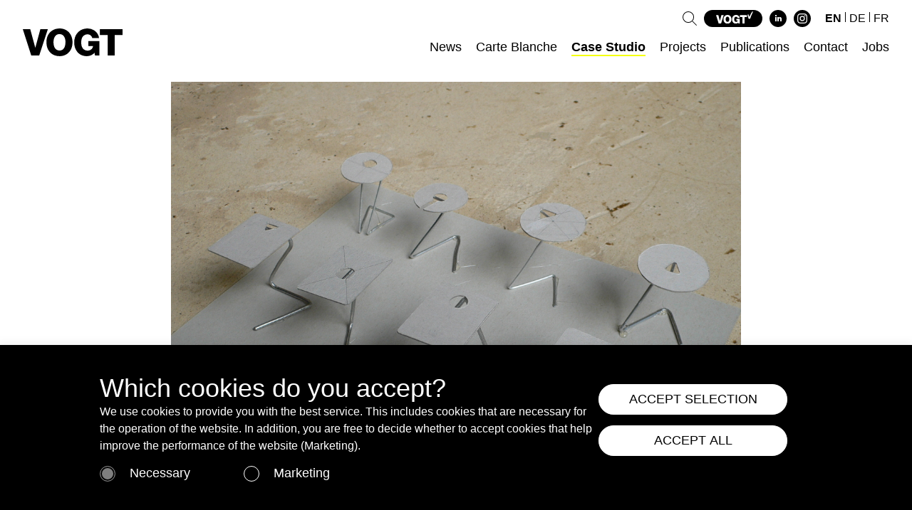

--- FILE ---
content_type: text/html; charset=UTF-8
request_url: https://www.vogt-la.com/sidetable
body_size: 5352
content:
<!DOCTYPE HTML PUBLIC "-//W3C//DTD HTML 4.01//EN" "http://www.w3.org/TR/html4/strict.dtd">
<html lang="en" class="no-js">

<head>

    <meta id="vp" name="viewport" content="width=device-width, initial-scale=1 , user-scalable=yes">
    <meta name="description" content="Vogt">
    <meta http-equiv="Content-Type" content="text/html; charset=utf-8" />
    <meta http-equiv="X-UA-Compatible" content="IE=edge" />

    <!-- OG -->
    <meta property="og:title" content="Sidetable" />
    <meta property="og:image" content="https://www.vogt-la.com/items/uploads/images/1614686926_Xq7YgZZSROzo.JPG" />
    <meta property="og:type" content="website" />
    <meta property="og:url" content="https://www.vogt-la.com/sidetable" />
    <meta property="og:site_name" content="Vogt" />
    <meta property="og:description" content="" />
    <!-- end OG -->
    <title>VOGT - Sidetable</title>
    <link rel="icon" href="https://www.vogt-la.com/items/frontend/img/logo/fav_icon.png" sizes="32x32">
    <meta name="description" content="">

    <!-- style -->
    <link rel="stylesheet" type="text/css" href="https://www.vogt-la.com/items/frontend/css/jquery-ui.min.css" media="all" />
    <link rel="stylesheet" type="text/css" href="https://www.vogt-la.com/items/frontend/css/lightbox.css" media="all" />

    <link rel="stylesheet" type="text/css" href="https://www.vogt-la.com/items/general/css/fonts.css">
    <link rel="stylesheet" type="text/css" href="https://www.vogt-la.com/items/frontend/css/navbar.css?ver=1769703437" media="all" />
    <link rel="stylesheet" type="text/css" href="https://www.vogt-la.com/items/frontend/css/controls.css?ver=1769703437" media="all" />
    <link rel="stylesheet" type="text/css" href="https://www.vogt-la.com/items/frontend/css/forms.css?ver=1769703437" media="all" />
    <link rel="stylesheet" type="text/css" href="https://www.vogt-la.com/items/frontend/css/desktop.css?ver=1769703437" media="all" />
    <!-- end style -->



    <!-- script -->
    <script type="text/javascript" src="https://www.vogt-la.com/items/general/js/jquery-1.11.3.min.js"></script>
    <script src="https://www.vogt-la.com/items/frontend/js/packery.pkgd.min.js" type="text/javascript"></script>
    <script src="https://www.vogt-la.com/items/frontend/js/jquery-ui.min.js" type="text/javascript"></script>
    <script src="https://www.vogt-la.com/items/general/js/jquery-touch-punch.js" type="text/javascript"></script>


    <!-- cdnjs -->
    <script type="text/javascript" src="//cdnjs.cloudflare.com/ajax/libs/jquery.lazy/1.7.9/jquery.lazy.min.js"></script>
    <script type="text/javascript" src="//cdnjs.cloudflare.com/ajax/libs/jquery.lazy/1.7.9/jquery.lazy.plugins.min.js"></script>

    <link href="https://cdn.jsdelivr.net/npm/select2@4.1.0-beta.1/dist/css/select2.min.css" rel="stylesheet" />
    <script src="https://cdn.jsdelivr.net/npm/select2@4.1.0-beta.1/dist/js/select2.min.js"></script>

    <!-- slick slider -->
    <link rel="stylesheet" type="text/css" href="//cdn.jsdelivr.net/npm/slick-carousel@1.8.1/slick/slick.css" />
    <script type="text/javascript" src="//cdn.jsdelivr.net/npm/slick-carousel@1.8.1/slick/slick.min.js"></script>


    <script src="https://www.vogt-la.com/items/frontend/js/placeholders.min.js" type="text/javascript"></script>
    <script src="https://www.vogt-la.com/items/frontend/js/lightbox.js?ver=2" type="text/javascript"></script>
    <script src="https://www.vogt-la.com/items/frontend/js/easing.js" type="text/javascript"></script>
    <script src="https://www.vogt-la.com/items/frontend/js/responsive.js" type="text/javascript"></script>
    <script src="https://www.vogt-la.com/items/frontend/js/dat.gui.min.js" type="text/javascript"></script>

    <!-- end script -->

    <!-- custom script -->

    <script>
        var rootUrl = 'https://www.vogt-la.com/';
        var lang = '0';
    </script>

    <!-- Global site tag (gtag.js) - Google Analytics -->
        <!-- end  custom script -->


    <script>
        
        function unescapeHtml(text) {
            var map = {
                '&amp;': '&',
                '&lt;': '<',
                '&gt;': '>',
                '&quot;': '"',
                "&#039;": "'"
            };

            return text.replace(/[&<>"']/g, function(m) {
                return map[m];
            });
        }
        var translations_array = {};

                    translations_array['Country'] = 'Country';
                    translations_array['COURTYARD'] = 'Courtyard';
                    translations_array['PARK'] = 'Park';
                    translations_array['GARDEN'] = 'Garden';
                    translations_array['INTERIOR'] = 'Interior';
                    translations_array['LANDSCAPE'] = 'Landscape';
                    translations_array['CAMPUS'] = 'Campus';
                    translations_array['SQUARE'] = 'Square';
                    translations_array['MASTERPLAN'] = 'Masterplan';
                    translations_array['PROMENADE'] = 'Promenade';
                    translations_array['Date'] = 'Period';
                    translations_array['Type'] = 'Type';
                    translations_array['Read+more'] = 'Read+more';
                    translations_array['More'] = 'More';
                    translations_array['Design'] = 'Design';
                    translations_array['Construction'] = 'Construction';
                    translations_array['Period'] = 'Period';
                    translations_array['Clients'] = 'Clients';
                    translations_array['NEWSLETTER'] = 'Newsletter';
                    translations_array['NEWS'] = 'News';
                    translations_array['Austria'] = 'Austria';
                    translations_array['Belgium'] = 'Belgium';
                    translations_array['China'] = 'China';
                    translations_array['Denmark'] = 'Denmark';
                    translations_array['Ethiopia'] = 'Ethiopia';
                    translations_array['France'] = 'France';
                    translations_array['Germany'] = 'Germany';
                    translations_array['Great+Britain'] = 'Great+Britain';
                    translations_array['Italy'] = 'Italy';
                    translations_array['Liechtenstein'] = 'Liechtenstein';
                    translations_array['Russia'] = 'Russia';
                    translations_array['Slovenia'] = 'Slovenia';
                    translations_array['Switzerland'] = 'Switzerland';
                    translations_array['Turkey'] = 'Turkey';
                    translations_array['USA'] = 'USA';
                    translations_array['RESEARCH'] = 'Research';
                    translations_array['DEVELOPMENT'] = 'Development';
                    translations_array['COMMUNICATION'] = 'Communication';
                    translations_array['ATTITUDE'] = 'Attitude';
                    translations_array['Metadata'] = 'Hashtags';
                    translations_array['Subject'] = 'Subject';
                    translations_array['Category'] = 'Category';
                    translations_array['Collaborators'] = 'Collaboration';
                    translations_array['Area'] = 'Area';
                    translations_array['CEMETERY'] = 'Cemetery';
                    translations_array['SURVEY'] = 'Survey';
                    translations_array['MEMORIAL'] = 'Memorial';
                    translations_array['DISTRICT'] = 'District';
                    translations_array['UAE'] = 'UAE';
                    translations_array['Realized'] = 'Realised';
                    translations_array['FILTER'] = 'Filter';
                    translations_array['COURTYARD_2'] = 'Inner+courtyard';
        
        // translation

        function translate_this(word) {
            var word = escapeHtml(word);
            console.log(word);

            if (word in translations_array) {

                if (translations_array[word] != '') {
                    return unescapeHtml(translations_array[word])
                } else {
                    return unescapeHtml(word);
                }

            } else {
                return unescapeHtml(word);
            };
        }

        function translate_by_class() {
            $('.translate').each(function() {
                $(this).text(translate_this($(this).attr('translate')));
            })
        }
    </script>

    <script type="text/javascript" src="https://www.vogt-la.com/items/frontend/js/desktop.js?ver=1769703437"></script>

</head>

<body>
            <div id="cookie_warning">
            <div class="cookie95p">
                <div class="cookie1000">
                    <div class="cookieLeft">
                        <div class="cookieHeader">Which cookies do you accept?</div>
                        <div class="cookie_warning_text">
                            <p>We use cookies to provide you with the best service. This includes cookies that are necessary for the operation of the website. In addition, you are free to decide whether to accept cookies that help improve the performance of the website (Marketing).</p>                        </div>
                        <!-- <button class="ok" id="cookie_consent">
                            I agree                        </button> -->
                        <div class="cookieButtonHolder">
                            <div class="cookieSelect cookieButtonRelHolder">
                                <input id="cookie_nec_check" class="necButton roundButton" type="checkbox" name="cookie_nec" checked disabled>
                                <label class="necText" for="cookie_nec">Necessary</label>
                            </div>
                            <div class="cookieSelect cookieButtonMarkHolder">
                                <input id="cookie_mark_check" class="markButton roundButton" type="checkbox" name="cookie_mark">
                                <label class="markText" for="cookie_mark">Marketing</label>
                            </div>
                        </div>



                    </div>
                    <div class="cookieRight">
                        <button class="cookieHover cookieSave">ACCEPT SELECTION</button>
                        <button class="cookieHover cookieAcceptAll">ACCEPT ALL</button>
                    </div>
                </div>
            </div>
        </div>
    

    <div id="content">
        <!-- content -->
        <div id="container">
            <!-- container -->


            <!-- fixed postion elements -->

            <div id="overlay_bg">
            </div>
            <div id="overlay_close" class="close_btn">
                <hr id="overlay_hr1" class="overlay_hr">
                <hr id="overlay_hr2" class="overlay_hr">
            </div>

            <!-- end fixed postion elements -->



            <!-- nav coontainer -->
            <div id="nav_container">
                <div id="nav_container_bg"></div>
                <!-- menu -->
                <div id="menu_holder">

                    <div id="desktop_menu_holder" class='regular'>


                        <a href="https://www.vogt-la.com/">
                            <div id='desktop_menu_left' class='main_menu_logo'>
                                <img src="https://www.vogt-la.com/items/frontend/img/logo/logo_text.svg" alt="VOGT Logo">
                            </div>
                        </a>

                        <div id='desktop_menu_right'>

                            <div id='desktop_main_menu'>
                                <div id="main_menu_0" class="main_menu_item">
                                    <a href="https://www.vogt-la.com/">
                                        News                                    </a>
                                </div>
                                                                    <div id="main_menu_8" class="main_menu_item">
                                        <a href="https://www.vogt-la.com/carte_blanche_exhbition_office_en">
                                            Carte Blanche                                        </a>
                                    </div>
                                                                    <div id="main_menu_2" class="main_menu_item">
                                        <a href="https://www.vogt-la.com/category/case_studio">
                                            Case Studio                                        </a>
                                    </div>
                                                                    <div id="main_menu_3" class="main_menu_item">
                                        <a href="https://www.vogt-la.com/category/projects">
                                            Projects                                        </a>
                                    </div>
                                                                    <div id="main_menu_4" class="main_menu_item">
                                        <a href="https://www.vogt-la.com/category/publications">
                                            Publications                                        </a>
                                    </div>
                                                                    <div id="main_menu_5" class="main_menu_item">
                                        <a href="https://www.vogt-la.com/category/contact">
                                            Contact                                        </a>
                                    </div>
                                                                    <div id="main_menu_6" class="main_menu_item">
                                        <a href="https://www.vogt-la.com/category/jobs">
                                            Jobs                                        </a>
                                    </div>
                                                            </div>


                            <div id="lang_log_social_container">
                                
                                <div id="menu_search_container">

                                    <input id="menu_search_input" class="treat_input " type="text" value="">
                                    <div id="search_icon" class="" activate=''>
                                        <img src="https://www.vogt-la.com/items/frontend/img/search_icon.svg" alt="">
                                    </div>
                                </div>

                                <a href="https://www.vogt-la.com/vogttv">
                                    <div id="menu_vogt_tv_btn">
                                        <img src="https://www.vogt-la.com/items/frontend/img/logo/logo_vogt_tv.svg" alt="">
                                    </div>
                                </a>

                                <div class="">
                                    <a target="_blank" href="https://www.linkedin.com/company/vogt-landschaftsarchitekten/">
                                        <div class="social_icon">
                                            <img src="https://www.vogt-la.com/items/frontend/img/social_icons/linkedin_black.svg" alt="">
                                        </div>
                                    </a>

                                </div>
                                <div class="">
                                    <a target="_blank" href="https://www.instagram.com/vogtlandscape/">
                                        <div class="social_icon">
                                            <img src="https://www.vogt-la.com/items/frontend/img/social_icons/instagram_black.svg" alt="">
                                        </div>
                                    </a>
                                </div>


                                <div id="lang_container">
                                    <!-- current active lang  -->
                                    <div class="lang_drop_item lang_btn bold" lang="0">
                                        EN
                                    </div>
                                    <div class="lang_sep"></div>
                                    <div class="lang_drop_item lang_btn regular" lang="1">
                                        DE
                                    </div>
                                    <div class="lang_sep"></div>
                                    <div class="lang_drop_item lang_btn regular" lang="2">
                                        FR
                                    </div>
                                </div>

                            </div>

                        </div>
                        <div id="desktop_menu_bottom">
                            <div id="nl_container">
                                <div id="nl_btn" class='activation_controler' activate='#nl_drop_down'>
                                    <img src="https://www.vogt-la.com/items/frontend/img/social_icons/mail_icon.svg" alt=""> Newsletter
                                </div>
                                <div id="nl_drop_down">
                                    <input id="nl_name" class="treat_input_v2" type="text" name="name" placeholder='Name'>
                                    <input id="nl_email" class="treat_input_v2" type="email" name="email" placeholder='E-mail address'>
                                    <div id="nl_check_submit">
                                        <span id='nl_check_icon' class="check_icon activation_controler" activate="#nl_check_submit"></span>
                                        <div id="nl_check_txt">
                                            Ich akzeptiere die Teilnahmebedingen.                                        </div>
                                        <div id="nl_submit">
                                            Register                                        </div>
                                    </div>
                                </div>
                            </div>
                        </div>

                    </div>
                    <div id="mobile_menu_holder">
                        <div id="mobile_menu_left">
                            <div id="mobile_menu_logo">
                                <a href="https://www.vogt-la.com/">
                                    <img src="https://www.vogt-la.com/items/frontend/img/logo/logo_text.svg" alt="VOGT Logo">
                                </a>
                            </div>
                        </div>

                                                <div id="mobile_menu_right" class="">
                            <hr id="menu_hr_1" class="mobile_menu_hr">
                            <hr id="menu_hr_2" class="mobile_menu_hr">
                            <hr id="menu_hr_3" class="mobile_menu_hr">
                        </div>
                    </div>
                    <div id="drop_menu_holder" class="mobile">
                                                    <div class="drop_menu_item regular">
                                <a href="https://www.vogt-la.com/carte_blanche_exhbition_office_en">
                                    Carte Blanche                                </a>
                            </div>
                                                    <div class="drop_menu_item regular">
                                <a href="https://www.vogt-la.com/category/case_studio">
                                    Case Studio                                </a>
                            </div>
                                                    <div class="drop_menu_item regular">
                                <a href="https://www.vogt-la.com/category/projects">
                                    Projects                                </a>
                            </div>
                                                    <div class="drop_menu_item regular">
                                <a href="https://www.vogt-la.com/category/publications">
                                    Publications                                </a>
                            </div>
                                                    <div class="drop_menu_item regular">
                                <a href="https://www.vogt-la.com/category/contact">
                                    Contact                                </a>
                            </div>
                                                    <div class="drop_menu_item regular">
                                <a href="https://www.vogt-la.com/category/jobs">
                                    Jobs                                </a>
                            </div>
                        
                        <div class="drop_menu_item regular">
                            <a href="https://www.vogt-la.com/vogttv" style="display: inline-block;">
                                <div id="menu_vogt_tv_btn" style="height: 35px;width: 100px;">
                                    <img src="https://www.vogt-la.com/items/frontend/img/logo/logo_vogt_tv.svg" alt="">
                                </div>
                            </a>
                        </div>

                        <div class=" drop_menu_item" trigger='' close="">
                            <div class="lang_btn bold" lang="0" style="display: inline-block;">
                                EN
                            </div>
                            <div class="lang_sep">
                            </div>
                            <div class="lang_btn regular" lang="1" style="display: inline-block;">
                                DE
                            </div>
                            <div class="lang_sep">
                            </div>
                            <div class="lang_btn regular" lang="2" style="display: inline-block;">
                                FR
                            </div>
                        </div>
                        <div class=" drop_menu_item" trigger='' close="">
                            <div class="mobile_social_icon_container">
                                <a target="_blank" href="https://www.linkedin.com/company/vogt-landschaftsarchitekten/">
                                    <div class="social_icon">
                                        <img src="https://www.vogt-la.com/items/frontend/img/social_icons/linkedin_black.svg" alt="">
                                    </div>
                                </a>

                            </div>
                            <div class="mobile_social_icon_container">
                                <a target="_blank" href="https://www.instagram.com/vogtlandscape/">
                                    <div class="social_icon">
                                        <img src="https://www.vogt-la.com/items/frontend/img/social_icons/instagram_black.svg" alt="">
                                    </div>
                                </a>
                            </div>
                        </div>

                    </div>


                    
                </div>
            </div>
<!-- CSS -->
<link rel="stylesheet" type="text/css" href="https://www.vogt-la.com/items/backend/css/item.css?ver=5">
<link rel="stylesheet" type="text/css" href="https://www.vogt-la.com/items/frontend/css/detail.css?ver=1769703437">

<!-- JS -->
<script src="https://www.vogt-la.com/items/backend/js/backend.js?ver=5" type="text/javascript"></script>

<style>
	body {
		background-color: white;
	}


	</style>

<div id="item_container" item_type="2" class="regular " item_id="426">
	<!-- <div id="back_btn" class="">
		Back	</div> -->

	

	<div id="col_container">
		
		<div id="detail_top_part">
							<div id="main_header_image">
					<img src="https://www.vogt-la.com/items/uploads/images/1614686926_Xq7YgZZSROzo.JPG" alt="">
					<div id="header_image_credit">
											</div>
				</div>
						<div id="detail_top_part_content">

				


				<h1 id="detail_intro_title" class="bold">
					Sidetable				</h1>
				

				
				<div class="detail_intro regular">
									</div>

				
				<!-- <div id="" class="detail_tag">
				</div> -->

				<!-- collapsable items -->
				<div class="collapse_block ">
					

				</div>

			</div>
		</div>

					<div class="gallery_container module  gallery_container_0"><div module_id=0 class="module module_gallery no_scrollbar gallery_slider_0" top="0" style=""><div class='gallFlexer'><div class='gallFlexElem'>
											<a href='https://www.vogt-la.com/items/uploads/images/1614687027_NQrOoTSvhmlZ.jpg' data-lightbox='gallery_1' data-title=''>
											<img title='' alt='' src='https://www.vogt-la.com/items/uploads/images/1614687027_NQrOoTSvhmlZ.jpg'>
											</a>
											</div><div class='gallFlexElem'>
											<a href='https://www.vogt-la.com/items/uploads/images/1614687143_lsptMaFvufQp.jpg' data-lightbox='gallery_1' data-title=''>
											<img title='' alt='' src='https://www.vogt-la.com/items/uploads/images/1614687143_lsptMaFvufQp.jpg'>
											</a>
											</div><div class='gallFlexElem'>
											<a href='https://www.vogt-la.com/items/uploads/images/1614687172_v5sFtxh5wQj.JPG' data-lightbox='gallery_1' data-title=''>
											<img title='' alt='' src='https://www.vogt-la.com/items/uploads/images/1614687172_v5sFtxh5wQj.JPG'>
											</a>
											</div><div class='gallFlexElem'>
											<a href='https://www.vogt-la.com/items/uploads/images/1614687196_C8dcgrgQKO.JPG' data-lightbox='gallery_1' data-title=''>
											<img title='' alt='' src='https://www.vogt-la.com/items/uploads/images/1614687196_C8dcgrgQKO.JPG'>
											</a>
											</div><div class='gallFlexElem'>
											<a href='https://www.vogt-la.com/items/uploads/images/1614687224_oaetvLqB82iF.JPG' data-lightbox='gallery_1' data-title=''>
											<img title='' alt='' src='https://www.vogt-la.com/items/uploads/images/1614687224_oaetvLqB82iF.JPG'>
											</a>
											</div><div class='gallFlexElem'>
											<a href='https://www.vogt-la.com/items/uploads/images/1614687299_Pl9H3u339W7.JPG' data-lightbox='gallery_1' data-title=''>
											<img title='' alt='' src='https://www.vogt-la.com/items/uploads/images/1614687299_Pl9H3u339W7.JPG'>
											</a>
											</div><div class='gallFlexElem'>
											<a href='https://www.vogt-la.com/items/uploads/images/1614687322_64qEtqylo6hV.JPG' data-lightbox='gallery_1' data-title=''>
											<img title='' alt='' src='https://www.vogt-la.com/items/uploads/images/1614687322_64qEtqylo6hV.JPG'>
											</a>
											</div><div class='gallFlexElem'>
											<a href='https://www.vogt-la.com/items/uploads/images/1614687345_G1abebeCHOw.JPG' data-lightbox='gallery_1' data-title=''>
											<img title='' alt='' src='https://www.vogt-la.com/items/uploads/images/1614687345_G1abebeCHOw.JPG'>
											</a>
											</div></div></div></div>					<div class="gallery_container module  gallery_container_0"><div module_id=1 class="module module_gallery no_scrollbar gallery_slider_0" top="519" style=""><div class='gallFlexer'><div class='gallFlexElem'>
											<a href='https://www.vogt-la.com/items/uploads/images/1614687414_vWdJYyltHSGT.JPG' data-lightbox='gallery_2' data-title=''>
											<img title='' alt='' src='https://www.vogt-la.com/items/uploads/images/1614687414_vWdJYyltHSGT.JPG'>
											</a>
											</div><div class='gallFlexElem'>
											<a href='https://www.vogt-la.com/items/uploads/images/1614687443_aqc7pxOBSRtD.JPG' data-lightbox='gallery_2' data-title=''>
											<img title='' alt='' src='https://www.vogt-la.com/items/uploads/images/1614687443_aqc7pxOBSRtD.JPG'>
											</a>
											</div><div class='gallFlexElem'>
											<a href='https://www.vogt-la.com/items/uploads/images/1614687504_nBEfO6i15Xg.JPG' data-lightbox='gallery_2' data-title=''>
											<img title='' alt='' src='https://www.vogt-la.com/items/uploads/images/1614687504_nBEfO6i15Xg.JPG'>
											</a>
											</div><div class='gallFlexElem'>
											<a href='https://www.vogt-la.com/items/uploads/images/1614687528_3jFC7hXZZm.JPG' data-lightbox='gallery_2' data-title=''>
											<img title='' alt='' src='https://www.vogt-la.com/items/uploads/images/1614687528_3jFC7hXZZm.JPG'>
											</a>
											</div></div></div></div>		
		<!-- hardcoded elements -->
		
					<div id="print_view_container" class="module module_text">
				<a id="print_view" target="_blank" href="https://www.vogt-la.com/print/sidetable">
					Print article				</a>

							</div>


			<!-- <div class="module" style="height: 50px"></div> -->
		
		<!-- cookies -->
		
					<div id="related_articles">
				<div class='related_title'>
					<div class='bold'>
						Related content					</div>
					<div class=''>
						You might also be interested in:					</div>
				</div>


				<div id="related_items_container">

					
													<!-- case studio -->

							<a href="https://www.vogt-la.com/basket_blossom">

								<div class="grid_element">
																		<div class="grid_item_img">
																					<img class="lazy" data-src="https://www.vogt-la.com/items/uploads/images/1614336187_TClcN6JKdN3Y.jpg" src="https://www.vogt-la.com/items/frontend/img/loading.jpg" alt="">
																			</div>

									<!-- 			
									<div class="grid_item_lable regular">
										Basket Blossom									</div> -->
									<h1 class="grid_item_title grid_item_main_title bold">
										Basket Blossom									</h1>

								</div>
							</a>


						
					
						
							<!-- project article -->
							<a href="https://www.vogt-la.com/novartis_campus_park">
								<div class="grid_element">

									
									<div class="grid_item_img">
																					<img class="lazy project_img" data-src="https://www.vogt-la.com/items/uploads/images/1645786805_uldUNbasCfP.jpg" src="https://www.vogt-la.com/items/frontend/img/loading.jpg" alt="">
																			</div>

									<h3 class="grid_item_lable regular">
																					Switzerland																			</h3>

									<h1 class="grid_item_title grid_item_main_title bold">
										<!-- Novartis Campus Park, Basel -->
										Novartis Campus Park, Basel									</h1>

									<h2 class="grid_item_title regular">
										<!-- To the Rhine -->
										To the Rhine									</h2>
								</div>
							</a>

						
					
													<!-- case studio -->

							<a href="https://www.vogt-la.com/sidetable">

								<div class="grid_element">
																		<div class="grid_item_img">
																					<img class="lazy" data-src="https://www.vogt-la.com/items/uploads/images/1614337870_7WUv4n2F3Gv.jpg" src="https://www.vogt-la.com/items/frontend/img/loading.jpg" alt="">
																			</div>

									<!-- 			
									<div class="grid_item_lable regular">
										Sidetable									</div> -->
									<h1 class="grid_item_title grid_item_main_title bold">
										Sidetable									</h1>

								</div>
							</a>


						
					
				</div>


			</div>
		
		
			</div>


</div>

<style>
	.module_enum img {
		display: inline;

		width: 10px;
		height: 10px;

		margin-right: 20px;

	}


	#print_view_container {
		margin-bottom: 100px;
	}
</style>

<script>
	$(document).ready(function() {

		$('#col_left').find('a').each(function() {

			if ($(this).attr('target') == '') {
				$(this).attr('target', '_blank');
			}

		});

					$('#main_menu_2').addClass('active bold');
		

		$('.module.module_enum p').each(function() {
			if ($(this).text().trim().length) {
				$(this).prepend('&#x2022;  ')
			}
		})
	});
</script>			<div id="footer_container">
				<div id="footer_elements">
					<div class="footer_element footer_element_text">
						<a href="https://www.vogt-la.com/imprint">
							Imprint
						</a>
					</div>
					<div class="footer_element footer_element_text">
						<a href="https://www.vogt-la.com/privacy_statement">
							Privacy						</a>
					</div>
					<div class="footer_element footer_element_text">
													<a target="" href="https://www.vogt-la.com/login">
								Login							</a>
											</div>
				</div>
				<!-- <div id="footer_elements" class="footer_element footer_element_text" style="margin-top: 10px;">
					

						<div class="footer_element">
						<a target="_blank" href="https://www.linkedin.com/company/vogt-landschaftsarchitekten/">
							<div class="social_icon">
								<img src="https://www.vogt-la.com/items/frontend/img/social_icons/linkedin_black.svg" alt="">
							</div>
						</a>

					</div>
					<div class="footer_element">
						<a target="_blank" href="https://www.instagram.com/vogtlandscape/">
							<div class="social_icon">
								<img src="https://www.vogt-la.com/items/frontend/img/social_icons/instagram_black.svg" alt="">
							</div>
						</a>

					</div> 


				</div>-->
			</div>

			</div> <!-- content -->
			</div> <!-- container -->
			</body>

			</html>

--- FILE ---
content_type: text/css
request_url: https://www.vogt-la.com/items/frontend/css/navbar.css?ver=1769703437
body_size: 2870
content:
/*******  VOGT  *******/

/* navbar container */
#nav_container {
	position: fixed;
	top: 0;
	left: 0px;

	z-index: 2;
	width: 100vw;
	margin: 0px auto;
	display: flex;
	align-items: center;
	justify-content: center;
	background: white;
	z-index: 10;
}

#nav_container_bg {
	position: absolute;
	width: 100%;
	height: 100%;
	background-color: white;
}

/* menu */
#menu_holder {
	position: relative;
	margin: auto;
	width: 95%;
	max-width: 1500px;
	z-index: 5;
	padding-bottom: 20px;
}

#desktop_menu_holder {
	color: #000;
	width: 100%;
	max-width: 1500px;
	margin: auto;
	display: flex;
	flex-flow: row wrap;
	align-items: flex-end;
	justify-content: space-between;
	box-sizing: border-box;
	padding: 40px 0px 10px;
	position: relative;
	z-index: 1;
}


/* logo */
#desktop_menu_left {
	width: 10vw;
	max-width: 160px;
	min-width: 140px;
	display: flex;
	align-items: flex-end;
}

.main_menu_logo img {
	width: 100%;
}

/* top and bottom menus */
#desktop_menu_right {
	position: relative;
	min-width: 140px;
}


/* lang and search (top menu) */
#lang_log_social_container {
	position: absolute;
	top: -35px;
	font-size: 16px;
	right: 0px;
	z-index: 2;
	display: flex;
	flex-flow: row nowrap;
	align-items: center;
	justify-content: flex-end;
}

.lang_sep {
	display: inline-block;
	height: 14px;
	width: 1px;
	background-color: #000;
	margin: 0px 5px -1px 5px;
}

.lang_drop_item {
	display: inline-block;
	color: #000;
	cursor: pointer;
}

#show_log_in {
	border-bottom: 1px solid;
	cursor: pointer;
}

#lang_container {
	display: flex;
	margin-left: 20px;
}

#menu_vogt_tv_btn {
	background-color: #000;
	border-radius: 20px;
	padding: 0px 0px 0px 2px;
	height: 24px;
	width: 80px;
	text-align: center;
}

#menu_vogt_tv_btn img {
	margin: auto;
	position: relative;
	max-height: 70%;
	top: 2px;
	left: 1px;
}

#menu_search_container {
	margin-right: 10px;
}

#menu_search_container {
	display: flex;
	align-items: center;
}


#search_icon {
	width: 20px;
	height: 20px;
	margin-left: 15px;
	cursor: pointer;
}

#search_icon .cls-2 {
	stroke: #000;
}

#menu_search_input {
	font-size: 18px;
	height: 24px;
	width: 0;
	padding: 0;
	margin: 0;
	border: 0;
	transition: all 0.3s ease-in-out;
	border-bottom: 1px solid black;
}

#menu_search_input.active {
	width: 290px;
	padding: 2px;
}

/* menu items (bottom menu) */
#desktop_main_menu {
	height: 30px;
	display: flex;
	flex-flow: row nowrap;
	align-items: flex-end;
	justify-content: space-between;
}

.main_menu_item {
	border-bottom: 2px solid transparent;
	margin-left: 20px;
	cursor: pointer;
}

.main_menu_item.active {
	border-bottom: 2px solid rgb(245, 255, 0);
}


@media (hover: hover) and (pointer: fine) {
	.main_menu_item:hover {
		border-bottom: 2px solid rgb(245, 255, 0);
	}
}


/* desktop bottom menu (news letter) */
#desktop_menu_bottom {
	display: none;
	width: 100%;
	position: relative;
}

#nl_btn {
	width: 150px;
	margin-top: 20px;
	display: flex;
	align-items: center;
	font-size: 16px;
	cursor: pointer;
}

#nl_btn img {
	width: 20px;
	margin-right: 10px;
}

#nl_drop_down {
	position: absolute;
	top: 100%;
	left: 0;
	padding: 45px 30px;
	box-sizing: border-box;
	display: none;
	opacity: 0;
	width: 450px;
	background-color: white;
	color: black;
	z-index: 8;
	box-shadow: 0px 8px 10px 0px #00000012;
	border-radius: 0 0 2px 2px;
}

#nl_drop_down.active {
	display: inline-block;
	opacity: 1;
}

.treat_input_v2 {
	border: 0;
	border-bottom: 1px solid black;
	padding: 0 0 6px 0;
	width: 100%;
	margin-bottom: 25px;
	outline: none;
	font-size: 18px;
}

#nl_check_submit {
	display: flex;
	align-items: flex-start;
	margin-top: 25px;
}

#nl_check_txt {
	width: 50%;
	font-size: 14px;
	display: inline-block;
	margin-right: auto;
	margin-left: 15px;
}


#nl_submit {
	cursor: pointer;
	display: flex;
	align-items: center;
	justify-content: center;
	border: 1px solid black;
	padding: 6px 15px;
	display: inline-block;
	margin-left: auto;
}


/* filters in overview pages */

#filter_img {
	width: 42px;
}

.overflow_filters_container {
	position: absolute;
	right: -5px;
	top: calc(100% + 35px);
	padding: 2px 5px;
	background-color: white;
	/* background-color: rgba(255, 255, 255, 0.1);
    -webkit-backdrop-filter: blur(5px);
    backdrop-filter: blur(5px); */
}


#overview_filters {
	font-size: 18px;
	border-bottom: 2px solid transparent;
	cursor: pointer;
}

#overview_filters.active {
	z-index: 5;
	position: relative;
	border-bottom: 2px solid black;
}

#overview_filters.active_filters {
	border-bottom: 2px solid rgb(245, 255, 0);
}


#filters_close {
	position: absolute;
	top: 15px;
	left: 10px;
	cursor: pointer;
}

#filters_close .overlay_hr {
	background: black;
}

#filters_overlay_container {
	display: none;
	padding: 60px 40px 30px;
	position: absolute;
	right: 0;
	background: white;
	top: -5px;
	z-index: 4;
	max-width: 520px;
	width: 98vw;
	box-sizing: border-box;
}

#filters_overlay_container.active {
	display: inline-block
}

#no_date_btn {
	height: unset;
	padding: 4px 10px;
	font-size: 1u8px;
	margin: -5px 0 10px;
}

#no_date_btn.active:hover {
	background-color: black;
	color: white;
}

#no_date_btn:hover {
	background-color: white;
	color: black;
}

/* sorting */
#sort_container {
	/* 	position: absolute;
	top: 7px;
	left: 110px;
	display: flex;
	align-items: center;
	justify-content: center; */
}

#sort_container span {
	/*     background: yellow;
    color: black;
    padding: 0px 4px 0px;
    box-sizing: border-box;
    border: 1px solid yellow; */
}

#sort_container select {
	border-radius: 0;
	padding: 2px 20px 3px 5px;
	outline: none;
	margin: 0 5px 0 0px;
	font-size: 18px;
	appearance: none;
	-webkit-appearance: none;
	border: 1px solid black;
	background-image: url(http://cdn1.iconfinder.com/data/icons/cc_mono_icon_set/blacks/16x16/br_down.png);
	background-repeat: no-repeat, repeat;
	background-position: right 7px top 50%, 0 0;
	background-size: .65em auto, 100%;
}






#filters_search {
	position: relative;
	border-bottom: 1px solid black;
	margin-bottom: 20px;
}

#filters_search_icon {
	height: 18px;
	position: absolute;
	right: 6px;
	top: 5px;
	overflow: visible;
	z-index: 1;
	cursor: pointer;
}

#filters_search_input {
	width: calc(100% - 30px);
	height: 30px;
	font-size: 18px;
	border: 0;
	box-sizing: border-box;
	padding: 0px 0px 5px;
	outline: none;
}

#filters_reset {
	cursor: pointer;
	margin-top: 20px;
	display: inline-block;
}

#filters_blocks {
	display: flex;
	align-items: flex-start;
	justify-content: space-between;
	flex-flow: row wrap;
	max-height: calc(100vh - 375px);
	overflow: scroll;
}

.filter_block {
	min-width: 30%;
}

.filter_block_filters {
	min-height: 25px;
	max-height: 160px;
	overflow-y: scroll;
	margin-bottom: 25px;
}

.filter_block_title {
	margin-bottom: 10px;
}

.filter_item {
	display: flex;
	align-items: center;
	justify-content: flex-start;
	margin-bottom: 5px;
}

.filter_item .check_icon {
	margin-right: 10px;
	width: 18px;
	height: 18px;
	box-shadow: inset 0 0 0 0px white;
}

/* date slider stuff */
#date_filter_block {
	max-width: 100%;
	min-width: 70%;
	margin-bottom: 10px;
}

/* slider */
#slider-range {
	margin: 40px auto 40px;
	width: calc(100% - 25px);
	min-width: 170px;
	border-radius: 0;
	height: 5px;
	border-color: black;
}

/* highlighted area */
.ui-slider-range.ui-widget-header.ui-corner-all {
	background: #000;
}

/* dragging elements */
span.ui-slider-handle.ui-state-default.ui-corner-all {
	outline: none;
	border-radius: 100px;
	width: 20px;
	height: 20px;
	top: -9px;
}

span.ui-slider-handle.ui-state-default.ui-corner-all span {
	position: absolute;
	top: -5px;
	font-size: 12px;
	left: 50%;
	transform: translate(-50%, -100%);
	color: #000;
	background-color: white;
	padding: 2px 0px;
	min-width: 60px;
	text-align: center;
}

.ui-state-default.moved,
.ui-widget-content .ui-state-default.moved,
.ui-widget-header .ui-state-default.moved {
	background: black;
	border-color: black;
}

.ui-state-default,
.ui-widget-content .ui-state-default,
.ui-widget-header .ui-state-default {
	background: #e6e6e6;
}

.ui-state-hover,
.ui-widget-content .ui-state-hover,
.ui-widget-header .ui-state-hover {
	background: #eeeeee;
}

.ui-state-active,
.ui-widget-content .last_moved,
.ui-widget-header .last_moved {
	background: white;
	z-index: 5;
}

#date_filter_from {
	left: 36px;
	background-color: white;
	border-radius: 2px;
}

#date_filter_to {
	left: -15px;
	background-color: white;
	/* box-shadow: 0 0 10px 0px #c2c2c27a; */
	border-radius: 2px;
}

.last_moved,
.last_moved {
	z-index: 1;
}


/******* mobile menu  *******/

#mobile_menu_holder {
	display: none;
}

#mobile_menu_holder {
	width: 100%;
	margin: auto;

	max-width: 1000px;
	flex-flow: row nowrap;
	align-items: center;
	justify-content: space-between;
	box-sizing: border-box;
	padding: 30px 0 0;
}

#mobile_menu_logo {
	width: 140px;
}

#mobile_menu_logo img {
	width: 100%;
}


#mobile_menu_right {
	width: 40px;
	cursor: pointer;
}

#mobile_menu_left .phone_img {
	width: 100%;
}

#mobile_menu_right {
	height: 50px;
	position: relative;
	background: transparent;
}

.mobile_menu_hr {
	transition: all ease-out 0.5s;
	width: 115%;
	height: 4px;
	border: none;
	position: absolute;
	background-color: #000;
	left: -8px;
}

#menu_hr_1 {
	top: 5%;
}

#menu_hr_2 {
	top: 35%;
}

#menu_hr_3 {
	top: 65%;
}

/* when opened */

#mobile_menu_right.active .mobile_menu_hr {
	top: 35%;
}

#mobile_menu_right.active #menu_hr_1 {
	transform: rotate(135deg);
}

#mobile_menu_right.active #menu_hr_2 {
	transform: rotate(-135deg);
}

#mobile_menu_right.active #menu_hr_3 {
	transform: rotate(-135deg);
}

#drop_menu_holder {
	display: none;
	width: 100%;
	padding: 30px 0px 10px;
	box-sizing: border-box;
	overflow: scroll;
	max-height: calc(100vh - 120px);
	-ms-overflow-style: none;
	/* Internet Explorer 10+ */
	scrollbar-width: none;
	/* Firefox */
}

#drop_menu_holder::-webkit-scrollbar {
	display: none;
	/* Safari and Chrome */
	width: 0;
	height: 0;
}

.drop_menu_item {
	width: 100%;
	text-align: center;
	margin: 0px 0 0px;
	font-size: 28px;
	padding: 18px 0;

	/* background: #f1f1f1; */
}

/* .drop_menu_item:nth-child(2n) {
	background: #fff;
}
 */
.drop_menu_item .lang_btn {
	font-size: 18px;
}

.mobile_social_icon_container {
	display: inline-block;
}

.lang_btn {
	cursor: pointer;
}

#reading_progress_container {
	width: 100vw;
	height: 10px;
	background-color: #cdd6e1;
	position: fixed;
	top: 120px;
	left: 0;
	z-index: 1;
}

#reading_progress {
	height: 100%;
	width: 0%;
	background: #000;
}


@media screen and (max-width: 950px) {

	#desktop_menu_holder,
	.desktop {
		display: none !important;
	}

	#mobile_menu_holder {
		display: flex;
	}

	#reading_progress_container {
		top: 74px;
	}

	#filter_text {
		display: none;
	}
}

@media screen and (min-width: 951px) {
	.mobile {
		display: none !important;
	}

	#filter_img {
		display: none;
	}
}

@media screen and (max-width: 600px) {
	#mobile_menu_logo {
		width: 150px;
	}

	#reading_progress_container {
		top: 55px;
	}

	#mobile_menu_left {
		width: 30px;
	}

	#mobile_menu_right {
		height: 30px;
		width: 30px;
		top: -5px;
	}

}

/******* end mobile menu  *******/


/******* Footer *******/




#footer_elements,
.footer_element,
.social_icon {
	display: flex;
	align-items: center;
	justify-content: center;
}

#footer_container {
	/* 	position: fixed;
	top: 0;
	width: 100vw;
	left: -7px; */
	width: 100%;
	background-color: white;
	/* padding: 15px 0 0; */
	margin: 0px auto;

	z-index: 5;
}

#footer_container:after {
	content: '';
	position: absolute;
	width: 100%;

	height: 100%;
	top: 0;
	left: 0;
	z-index: -1;
}

#footer_elements {
	height: 45px;
}

.footer_element {
	margin: 0 5px;
	font-size: 14px;
	border-bottom: 2px solid transparent;
}

@media (hover: hover) and (pointer: fine) {
	.footer_element.footer_element_text:hover {
		border-bottom: 2px solid rgb(245, 255, 0);
	}
}

.social_icon {
	width: 24px;
	margin: 0 0 0 10px;
}

/******* end Footer *******/




/******* End VOGT *******/










/* fixed postion elements */
#overlay_bg {
	display: none;
	position: fixed;
	top: 0;
	left: 0;
	width: 100vw;
	height: 100vh;
	background-color: rgba(0, 0, 0, 0.8);
	z-index: 10;
}

.close_btn {
	width: 40px;
	height: 50px;
	position: fixed;
	top: 30px;
	right: 20px;
	background: transparent;
	margin-left: 10px;
	cursor: pointer;
	z-index: 14;
	display: none;
}

.overlay_hr {
	transition: all ease-out 0.5s;
	width: 100%;
	border: none;
	border-radius: 3px;
	position: absolute;
	background: #1a1a1a;
	/* background-image: linear-gradient(90deg, #ff2da1 20%, #ff0023 80%); */
	top: 10%;
	height: 2px;
}

.close_btn #overlay_hr1 {
	transform: rotate(45deg);
}

.close_btn #overlay_hr2 {
	transform: rotate(-45deg);
}

--- FILE ---
content_type: text/css
request_url: https://www.vogt-la.com/items/frontend/css/forms.css?ver=1769703437
body_size: 1312
content:
/* 
* general (please add 'treat_' in all general form classes )
*
** Colors
*
* dark red color #a90000
* text Green #56ab00
* text Red #f05014
* light black #1a1a1a
*
*
*/


.treat_input_container {
  position: relative;
  display: flex;
}

.treat_input_field_title {
  position: absolute;
  top: 0;
  left: 5px;
  font-size: 8px;
  transform: translate(0px, -50%);
  color: #9c9c9c;
  letter-spacing: 1px;
}



.treat_input,
.treat_select {
  background: transparent;
  border: 0;
  border-bottom: 1px solid black;
  padding: 0px 0 10px;
  box-sizing: border-box;
  outline: none;
  height: 36px;
  margin: 10px 0px;
  font-size: 16px;
  font-family: "Helvetica Neue", Helvetica,  "Arial";
}

.treat_input::placeholder {
  color: black;
}


/* select2 combobox */
b[role="presentation"] {
  display: none;
}

span.select2-selection.select2-selection--single {
  border: 1px solid transparent;
  border-radius: 0;
  background: #f1f2f3;
  padding: 2px 5px;
  height: 36px;
  outline: none;

}

span.select2-selection__arrow {
  background: url(../img/round_arrow.png) no-repeat calc(100% - 8px) #f1f2f3;
  background-size: 20px;
  padding: 4px 0 0 0;
  width: 30px !important;
  top: 3px !important;
}

span.select2-dropdown.select2-dropdown--below {
  /* max-width: 101%; */
  border: 0;
  box-shadow: 0px 2px 2px 0 #00000033;
}

.select2-container--default .select2-results__option--highlighted.select2-results__option--selectable {
  background-color: #f1f2f3 !important;
  color: black !important;
}

.select2-container--default .select2-results__option--selected {
  background-color: #f1f2f3 !important;
}

.select2-container--default .select2-search--dropdown .select2-search__field {

  outline: none;
}

span.select2.select2-container.select2-container--default {
  margin: 8px 5px;
}

.select2-container--default .select2-selection--single .select2-selection__rendered {
  padding: 0 30px 0 0 !important;
}


textarea.treat_input {
  height: 70px;
  min-height: 36px;
}

.treat_input_date_small {
  width: 40px;
  margin: 8px 1px;
}

.treat_input_date_big {

  width: 64px;
  margin: 8px 1px;
}

.treat_input_date_small,
.treat_input_date_big {
  text-align: center;
}


.treat_input.err,
.treat_select.err {
  border-bottom: 1px solid #a90000;
}

.treat_select.err+.select2 {
  border: 1px solid #a90000 !important;
  overflow: hidden;
}

.treat_input_title {
  margin: 7px 0px 7px 5px;
}

.date_title_1 {
  min-width: 128px;
  display: inline-block;
}

.treat_select {
  position: relative;
  -moz-appearance: none;
  -webkit-appearance: none;
  appearance: none;
  background: url(../img/round_arrow.png) no-repeat calc(100% - 8px) #f1f2f3;
  background-size: 20px;
  padding-right: 30px;
}

.treat_select option {
  color: black;
}

.treat_select option:first-child {
  color: #f1f2f3;
}

.treat_btn {
  cursor: pointer;
  box-sizing: border-box;
  height: 34px;
  margin: 7px 5px;
  margin-bottom: 14px;
  border: 1px solid black;
  text-align: center;
  display: inline-block;
  padding: 3px 10px;
  min-width: 150px;
  justify-content: center;
}

.treat_btn:hover,
.treat_btn.active {
  color: white;
  background-color: black;
}

.treat_btn.deactivated,
.treat_btn.deactivated:hover {
  opacity: 0.5;
  border-color: #b2b2b2;
  cursor: default;
  background-color: white;
  color: black;
}

.treat_error_msg {
  min-height: 20px;
  font-size: 14px;
  margin: 10px 5px;
}

.treat_error_msg.err {
  color: #a90000;
}

.treat_form_title {
  font-size: 24px;
}

.treat_form_row_title {

  margin: 10px 0 5px 5px;
  color: #b4b4b4;
}

.treat_form_row {
  display: flex;
  flex-flow: row wrap;
  align-items: center;
  justify-content: space-between;
  width: 100%;
  /* margin-bottom: 30px; */
}

.collapse_controler.form_control {
  padding: 0 7px;
}

/* end general */

/* login and reset password forms/Pages */
#login_page_holder {
  height: calc(100vh - 210px);
  display: flex;
  align-items: center;
  justify-content: center;
}

#login_container {
  max-width: 350px;
  margin: 0 auto 0px;
  padding-bottom: 10px;
}

.form_title {
  font-size: 30px;
  text-align: center;
}

#log_in_password {
  margin-bottom: 30px;
}

#reset_password_btn {
  cursor: pointer;
  font-size: 16px;
  display: inline;
  margin-right: auto;
}

#reset_password_btn.active {
  margin: 20px 0 0 0;
}

#log_in_input_btn {
  margin-top: 30px;
  display: flex;
  flex-flow: row wrap;
  align-items: center;
  justify-content: space-between;
}

.login_row {
  width: 100%;
}

#log_in_btn {
  margin-top: 10px;
}

/* self edit user & agency */
.self_edit_form,
.add_new_collapse_content {
  margin-top: 25px;
  display: flex;
  flex-flow: row wrap;
  justify-content: space-between;
}

.full_input {
  min-width: calc(100% - 10px);
  width: 100%;
}

.input_1,
.input_1+.select2 {
  flex-grow: 1;
}

.input_2,
.input_2+.select2 {
  flex-grow: 2;
}

.input_3,
.input_3+.select2 {
  flex-grow: 3;
}

.input_4,
.input_4+.select2 {
  flex-grow: 4;
}

.input_5,
.input_5+.select2 {
  flex-grow: 5;
}

.input_6,
.input_6+.select2 {
  flex-grow: 6;
}





.self_edit_btn {
  margin-top: 100px;
}

--- FILE ---
content_type: text/css
request_url: https://www.vogt-la.com/items/frontend/css/desktop.css?ver=1769703437
body_size: 3107
content:
/************ Vogt ***********/

/* Cookie */

#cookie_warning {
  
  font-weight: 400;
  /* padding: 20px 30px; */
  /* margin: 10px; */
  /* border-radius: 3px; */
  display: block;
  position: fixed;
  bottom: 0;
  right: 0;
  /* border: 2px solid #ddd; */
  z-index: 1000;
  color: white;
  background-color: black;
  box-shadow: 0 5px 15px 4px rgb(0 0 0 / 10%);
  /* font-size: 16px; */
  width: 100%;
}


.cookie_warning_text {
  font-size: 16px;
  line-height: 1.5em;
  font-weight: 400;
  -webkit-text-stroke-width: 0px;
  margin-bottom: 1em;
}


.cookie95p {
  width: 95%;
  max-width: 1000px;
  margin: 0 auto;
}


.cookie1000 {
  display: flex;
  flex-direction: row;
  width: 100%;
  margin: 40px auto;
}


.cookieHeader {
  font-size: 36px;
}

.cookieLeft {
  width: 100%;
}

.cookieRight {
  min-width: 300px;
}

.cookieButtonHolder {
  display: flex;
}

.cookieButtonRelHolder,
.cookieButtonMarkHolder {
  display: flex;
  margin-right: 50px;
  
  cursor: pointer;
}

.cookieSelect {
  position: relative;
}

.cookieSelect input[type='checkbox'] {
  cursor: pointer;
  position: relative;
  left: -1px;
  top: -1px;
  z-index: 7;
  width: 25px;
  -webkit-appearance: none;
  height: 25px;
  margin: 0;
}

#cookie_nec_check {
  cursor: default;
}


.cookieSelect input[type='checkbox']+label {
  position: relative;
  left: -25px;
}

.cookieSelect input[type='checkbox']+label::before {
  content: '';
  display: block;
  float: left;
  z-index: 5;
  position: relative;
  width: 20px;
  height: 20px;
  border: 1px solid white;
  border-radius: 50%;
  margin-right: 20px;
}


.cookieSelect input[type='checkbox']:checked+label::before {
  background-color: #fff;
  box-shadow: inset 0px 0px 0px 2px black;
  border-color: #fff;
}

.cookieSelect input[type='checkbox']:checked+label.necText::before {
  opacity: 0.5;
}


.cookieRight {
  display: flex;
  flex-direction: column;
  align-items: end;
  font-size: 18px !important;
}

.cookieRight button {
  
  width: 265px;
  color: white;
  background-color: black;
  border-radius: 50px;
  border: 1px solid white;
  font-size: 18px;
}





.cookieHover:hover,
#cookie_warning .cookieRight button.cookieAcceptAll
{
  background-color: white;
  color: black !important;
}








.cookie_warning_text a {
  text-decoration: underline;
}

#cookie_warning #cookie_consent,
#data_cookies #cookie_consent {
  background-color: #1a1a1a;
  border: 2px solid transparent;
  font: inherit;
}

/* #cookie_warning button:first-of-type {
  margin-right: 10px;
} */

#cookie_warning button,
#data_cookies button {
  padding: 10px 20px;
  /* border-radius: 3px; */
  /* background-color: #1a1a1a; */
  color: white;
  transition: all 0.1s linear;
  cursor: pointer;
  margin-top: 15px;
}
#data_cookies {
  font-size: 18px;
}
#data_cookies .cookie_warning_text {
  font-size: 18px;
  margin: 15px 0 30px;
}
#data_cookies .cookie95p {
  width: 100%;
  margin: 100px 0;
}
#data_cookies .cookie1000 {
  margin: 40px auto 20px;
}
#data_cookies .cookieSelect input[type='checkbox']+label::before {
  border: 1px solid black;
}
#data_cookies .cookieSelect input[type='checkbox']:checked+label::before {
  background-color: black;
  box-shadow: inset 0px 0px 0px 2px white;
  border-color: black;
}

#data_cookies .cookieRight button.cookieSave {
  background-color: white;
  color: black !important;
  border: 1px solid black;
}

#data_cookies .cookieRight button.cookieSave:hover {
  background-color: black;
  color: white !important;
  border: 1px solid white;
}

#cookie_warning button {
  color: black;
  background-color: white;
}


@media screen and (max-width: 830px) {
   .cookie1000,
  .cookieButtonHolder {
    flex-direction: column;
  }

  #data_cookies {
    width: 95%;
    margin: auto;
  }



  .cookieRight button {
    width: 100%;
  }

  .cookieSelect {
    margin-bottom: 10px;
  }

  .cookieButtonHolder {
    margin: 30px 0;
  }

}

/* end Cookie */

/* lightbox */
a.lb-close {
  position: absolute;
  top: 0px;
  right: 40px;
}

.lb-outerContainer {
  background: transparent !important;
}

.lightbox .lb-image {
  border: 0px transparent !important;
}

.lb-data .lb-details {
  /*	float: right !important;
	text-align: right !important;*/
}

.lb-data .lb-caption {
  /*	font-size: 22px !important;*/
}

.lb-data .lb-number {
  /*	font-size: 20px !important;*/
}

.lb-prev,
.lb-next {
  background-size: 31px 35px !important;

}

.lb_credits {
  font-size: 14px;
  font-family: "Equitan Sans W03 Italic";
  margin: 0px auto 5px;
  text-align: left;
  line-height: 16px;

}

#lightbox.no_text_lb,
#lightbox.no_text_lb .lb-nav {
  width: calc(100% - 110px);
  left: 50px !important;
}

@media screen and (max-width: 800px) {
  #lightbox.no_text_lb {}

  #lightbox.no_text_lb .lb-dataContainer {}

  #lightbox.no_text_lb .lb-dataContainer .lb-data .lb-close {
    position: fixed;
    top: 20px;

  }
}


#lightbox.no_text_lb .lb-dataContainer {
  background: transparent;
}

#lightbox.no_text_lb .lb-data .lb-close {
  background: url(../img/X_white.svg) top right no-repeat;
}


/* end lighbox */



/* general */

img {
  border: 0px;
  /* image-rendering: crisp-edges; */
}

img,
iframe,
video {
  max-width: 100%;
  max-height: 100%;
}

a {
  text-decoration: inherit;
  color: inherit;
  border: 0;
}


.ui-tooltip {
  font-size: 12px;
}


#container {
  max-width: 1500px;
  width: 90%;
  /* margin: 150px auto 0; */
  margin: 115px auto 0;
}



.back_btn {
  cursor: pointer;
  transition: all 0.3s ease-in-out;
  padding: 0 10px;
  width: 50px;
  overflow: hidden;
  margin-bottom: 70px;
  display: flex;
  align-items: center;
  justify-content: flex-start;
}

.back_btn .arrow_left {
  margin: 0;
  min-width: 10px;
  min-height: 10px;
}

.line {
  transition: all 0.3s ease-in-out;
  border: 1px solid;
  display: block;
  width: 50px;
  transform: translate(-12px, 0px);
  min-width: 50px;
}

.back_btn:hover {
  width: 60px;
}

.back_btn:hover .line {
  min-width: 15px;
}

.page_title {
  font-size: 30px;
  margin-bottom: 50px;
}




.tag {
  display: inline-block;
}

/********* WEBSITE *********/

/** all pages */
html {
  /*   overflow: hidden;
  height: 100%; */
  overflow-x: hidden;
}

body {
  /*   height: 100%;
  overflow: auto; */
  -webkit-text-size-adjust: 100%;
  font-family: "Helvetica Neue", Helvetica, "Arial";
  font-weight: 400;
  font-weight: 400;
  margin: 0px auto;
  padding: 0px;
  height: 100%;
  font-size: 18px;
  touch-action: manipulation;

  margin: 0;
  -webkit-font-smoothing: antialiased;
  -moz-osx-font-smoothing: grayscale;
  
  overflow-x: hidden;
}

/** home page */
#home_page_holder {

  max-width: 1500px;
  margin: auto;

  display: flex;
  align-items: flex-start;
  justify-content: center;
  flex-flow: column nowrap;
  margin-bottom: 0px;
  /* height: calc(100vh - 210px); */
  height: calc(100vh - 160px);
  height: calc(var(--vh, 1vh) * 100 - 160px);

  /* 95 menu + 80 footer */
}

#slider_menu {
  width: 100%;
  display: flex;
  align-items: center;
  justify-content: space-between;
  /* margin-bottom: 30px; */
  margin-bottom: 20px;
}

#slider_elements {
  display: flex;
  align-items: flex-start;
  justify-content: flex-start;
  width: 100vw;
  overflow-x: scroll;
  overflow-y: hidden;
  /* max-height: calc(100vh - 336px); */
  box-sizing: border-box;
  padding: 5px 0;
}

#slider_elements_con {
  display: flex;
}

#slider_elements_con .slider_element {
  /*  overflow: hidden;  */
  position: relative;
  min-width: 200px;
  min-height: 250px;
  max-width: 370px;
  margin-right: 30px;
  box-sizing: border-box;
  display: flex;
  flex-flow: column nowrap;
  width: calc(72vh - 342px);
  max-height: 650px;
  /* height: calc(100vh - 342px); */

}

.slider_item_img {
  overflow: hidden;
  height: 70%;
  min-height: 60%;
  max-height: calc(100vh - 450px);
  max-height: calc(var(--vh, 1vh) * 100 - 450px);
}

.slider_item_img img {
  width: 100%;
  height: 100%;
  object-fit: cover;
}


.preview_vid.video_holder,
.preview_vid .embed_holder {
  height: 100%;
}

.slider_item_title {
  font-size: 22px;
  font-size: clamp(14px, 2.4vh, 22px);
  margin: 8px 0;
}

.slider_item_link {
  font-size: 16px;
  font-size: clamp(12px, 2vh, 16px);
}

#slider_item_new_more {
  margin: 0;
  display: flex;
  align-items: center;
  justify-content: center;
  font-size: 22px;
}

#slider_item_new_more:hover {
  color: rgb(253, 241, 81);
}

@media screen and (max-width: 750px) {}

@media screen and (max-height: 550px) {
  #slider_menu {
    display: none;
  }
}


/* error page */
#error_page {
  text-align: center;
  min-height: calc(100vh - 217px);
  min-height: calc(var(--vh, 1vh) * 100 - 217px);
}

/* overview page */
#overview_menu {
  position: relative;
  display: flex;
  align-items: center;
  justify-content: space-between;
  margin-bottom: 50px;
  max-width: 1140px;
  margin: 0 auto 50px;
}

.search_page #overview_menu {
  padding: 20px 0 40px;
  border-bottom: 1px solid black;
  margin-bottom: 40px;
}

#overview_title {
  font-size: 34px;
}

#overview_page_holder {
  max-width: 1200px;
  margin: auto;
  min-height: calc(100vh - 217px);
  min-height: calc(var(--vh, 1vh) * 100 - 217px);
}

#overview_elements_container {}

#overview_elements {
  width: calc(100% + 30px);
  max-width: unset;
  transform: translate(-15px, 0px);
}


#overview_elements {
  display: flex;
  align-items: flex-start;
  justify-content: center;
  flex-flow: row wrap;
}

#related_items_container {
  display: grid !important;
  grid-template-columns: repeat(3, minmax(0, 1fr));
  grid-gap: 10px;
}

#related_items_container .grid_element {
  width: 100% !important;
  display: block;
}

#related_items_container .grid_item_img {
  width: 100%;
  height: unset !important;
  aspect-ratio: 3/4;
}



/* #overview_elements:after {
  content: '';
  width: 250px;
} */

/* #overview_elements:after {
  content: '';
  margin: auto;
} */

.grid_element {
  position: relative;
  overflow: hidden;
  min-height: 450px;
  width: 260px;
  box-sizing: border-box;
  display: flex;
  flex-flow: column nowrap;
  margin: 0 15px 50px;
}

.grid_element:hover .grid_item_title {
  text-decoration: underline 2px rgb(253, 241, 81);
}

.grid_item_link {
  font-size: 18px;
}

.grid_item_img {
  height: 330px;
  margin-bottom: 20px;
}

.grid_item_img img {
  width: 100%;
  height: 100%;
  object-fit: cover;
}

.grid_item_title {
  font-size: 20px;
  margin: unset;
}

.grid_item_main_title {
  font-size: 20px;
  margin: 10px 0 5px 0;
  hyphens: auto;
  /* font-size: clamp(16px, 2.5vh, 20px); 
  min-height: 20px;*/
}

.grid_item_lable {
  font-size: 16px;
  margin: 0;
  /* font-size: clamp(14px, 2vh, 16px); 
  min-height: 15px;*/
}


/* books list */
.books_list .grid_item_img img,
.book_list_related .grid_item_img img {
  object-fit: contain;
  object-position: bottom;
}


/* case studios */
.random_placed_element_container {
  width: 25%;
  margin: 0;

  box-sizing: border-box;
  position: relative;
}

.random_placed_element_container:last-child {
  margin-right: auto;
}

@media screen and (max-width: 900px) {
  .random_placed_element_container {
    width: 33%;
  }  
    
  
  #related_items_container {
        display: grid !important;
        grid-template-columns: repeat(2, minmax(0, 1fr));
        grid-gap: 10px;
      }

        #related_items_container a:nth-child(3) {
          display: none;
        }


        
}

@media screen and (max-width: 600px) {
  .random_placed_element_container {
    width: 50%;
  }
}

@media screen and (max-width: 612px) {

  /* 260/330 */
  #overview_page_holder .grid_element {
    width: 60vw;
    min-width: 260px;
  }

  #overview_page_holder .grid_item_img {
    height: 78vw;
    min-height: 330px;
  }
}


.random_placed_element {
  max-width: 70%;
  max-height: 70%;
  position: absolute;
  top: 0;
  left: 0;
}

/* related items */
#related_articles #related_items_container {
  width: 100%;
  margin: 10px auto 0;
}

#related_items_container .grid_element {
  width: 200px;
  margin: 0;
  margin-bottom: 50px;
  min-height: unset;
}

#related_items_container .grid_element .grid_item_img {
  height: 280px;
}

/* list */
#overview_elements_list {}

.list_element {
  display: flex;
  align-items: center;
  justify-content: space-between;
}

.list_item_text {
  margin-right: 20px;
}

.list_item_text .grid_item_title.grid_item_main_title.bold {
  display: flex;
}

.list_item_text .grid_item_lable {
  margin: 5px 0 20px 0;
  min-height: unset;
}

.grid_item_lable .dbl_arrow_icon {
  width: 12px;
  height: 12px;
  background-size: contain;
  background-repeat: no-repeat;
  margin-left: 10px;
}

.grid_item_lable.more_arrow {
  display: flex;
  align-items: center;
}

/*  favs */
.nav_fav_icon_circle {
  /* width: 24px;
  height: 24px; */
  margin-right: 5px;
}

.heart_icon_circle.nav_fav_icon_circle.active {
  background-color: rgb(245, 255, 0);
  border-color: rgb(245, 255, 0);
}

.overview_el_fav_icon {
  position: absolute;
  top: 5px;
  right: 5px;
  width: 26px;
  height: 26px;
}

.overview_el_fav_icon.active {
  background: white;
  border-color: white;
}

.overview_el_fav_icon .heart_icon {
  width: 14px;
  height: 14px;
}

.overview_el_fav_icon.active .heart_icon {
  background-image: url(../img/heart_filled_black.svg);
}

.fav_collections_title {
  max-width: 1130px;
  width: 100%;
  font-size: 20px;
  margin: 10px auto 10px;
  hyphens: auto;
}

.delete_coll_btn.treat_btn {
  padding-top: 5px;
  margin-left: 40px;
}












/***** END WEBSITE *****/

--- FILE ---
content_type: text/css
request_url: https://www.vogt-la.com/items/backend/css/item.css?ver=5
body_size: 5256
content:
p {
	margin: 0;
	padding: 0;
	margin-block-start: 0;
	margin-block-end: 0;
}

/*.light{font-family: 'Poppins', 'Heebo', 'Helvetica Neue'; font-weight: 300 ;}

.regular{font-family: 'Poppins', 'Heebo', 'Helvetica Neue',  Helvetica,  'Arial'; font-weight: 400 ;}

.semibold{font-family: 'Poppins', 'Heebo', 'Helvetica Neue',  Helvetica,  'Arial'; font-weight: 500 ; }

.bold{font-family: 'Poppins', 'Heebo', 'Helvetica Neue',  Helvetica,  'Arial'; font-weight: 700 ;}

.super_bold{font-family: 'Poppins', 'Heebo', 'Helvetica Neue',  Helvetica,  'Arial'; font-weight: 800 ;}
*/
#col_container a:hover {
	text-decoration: underline;
}

/* background color for the fixed navbar and the menu only in the detailed page */

#nav_container,
.sub_menu_background {
	background: white;
}


.has_placeholder:empty:not(:focus):before {
	content: attr(data-text);
	font-size: 14px;
	color: #cecece;
	font-weight: bold;
	text-align: center;

}

#item_detail_slider_content:empty:not(:focus):before {
	content: attr(data-text);
	font-size: 14px;
	color: #cecece;
	font-weight: bold;
	overflow: auto;
}

.unselectable {
	-moz-user-select: none;
	-khtml-user-select: none;
	-webkit-user-select: none;
	-ms-user-select: none;
	user-select: none;
}

#article_icon_down {
	position: absolute;
	left: 50%;
	margin-left: -6px;
}


#control_container {
	position: relative;
	margin-top: 25px;
	font-size: 15px;
	font-family: "GalanoGrotesque-SemiBold";
	background: #f5f5f5;
	z-index: 8;
	width: 980px;
	padding: 10px 0px;
	max-width: 100%;
}

#module_container {
	position: relative;
	margin-top: 20px;
}


#module_container span {
	width: 47px;
	margin-top: 5px;
	margin-right: 15px;
	cursor: pointer;
}

.module_error {
	font-size: 16px;
	margin: 10px 0px;
	color: red;
}

.module_icon {
	width: 28px;
}


#button_container {
	position: absolute;
	right: -35px;
	top: 45px;
}



#button_container span {
	width: 47px;
	margin-top: 0px;
	margin-left: 15px;
	cursor: pointer;
}

.ui-tooltip {
	padding: 5px;
	background: #000;
	color: #fff;
	font-size: 14px;
	text-align: center;
	position: absolute;
	display: none;
	z-index: 120009;
	box-shadow: none;
	border: none;
	border-radius: 0;
}



#item_container {
	z-index: 0;
	margin-top: 50px;
	position: relative;
	max-height: calc(100vh - 220px);
	overflow-y: scroll;
	font-family: 'HKGrotesk', 'Helvetica Neue', Helvetica, 'Arial';
	font-weight: 400;
	scrollbar-width: none;
	/* Firefox */
	-ms-overflow-style: none;
	/* Internet Explorer 10+ */
}


#item_container::-webkit-scrollbar {
	display: none;
	/* Safari and Chrome */
}

#item_type {
	font-size: 16px;
	margin-bottom: 5px;
	font-weight: 600;
	/* font-family: 'akzidenz-grotesk_promedium'; */
}

#item_title {
	font-size: 35px;
	margin-bottom: 20px;
	font-weight: 600;
	line-height: 35px;
	font-family: 'HKGrotesk', 'Helvetica Neue', Helvetica, 'Arial';
}

#detail_holder {
	margin-bottom: 20px;
	margin-top: 20px;
}

#detail_holder>div {
	display: inline-block;
	font-size: 14px;
}

#item_date {
	font-size: 14px;
	margin-bottom: 0px;
	font-weight: 600;
}

.popup_edit {
	position: relative;
	width: 96%;
	height: auto;
	display: none;
	margin: 15px 2%;

}

#pdf_image {
	width: 100px;
}

.popup_edit .header {
	font-size: 20px;
	font-weight: bold;
	margin-bottom: 10px;
	float: left;
	width: 100%;
	line-height: 110%;
}

.popup_edit_container {
	position: relative;
	padding-top: 50px;
	width: 100%;
	margin-bottom: 20px;
}

.popup_edit_container label {
	font-size: 18px;
	margin-bottom: 10px;
	display: block;
}



.popup_edit_controls {
	position: relative;
	padding-top: 20px;
	border-top: 1px dotted black;
	width: 100%;
}

.popup_edit_button {

	background-color: #f5f5f5;
	font-size: 18px;
	line-height: 40px;
	cursor: pointer;
	float: left;
	margin-right: 60px;
	padding: 0px 4px;
}

.popup_edit_button:last-child {
	margin-bottom: 0px;
}

#popup_edit_text textarea,
#popup_edit_html textarea,
#module_store_editor,
#popup_module_quote textarea {
	font-size: 20px;
	resize: none;
	width: 400px;
	border: 0px;
	height: 500px;
	font-family: 'galano_grotesqueregular';
}

#module_headline_editor {
	font-size: 20px;
	resize: none;
	width: 250px;
	border: 1px solid black;
	height: 100px;
	font-family: 'galano_grotesqueregular';
}

#module_store_editor {
	width: 300px;
}

#popup_module_store select {
	width: 300px;
}

.popup_edit #file_upload_button {
	display: none;
}








#popup_module_image #the_img {
	max-width: 200px;
	max-width: 200px;
}

#popup_module_image input {
	width: 100%;
	height: 24px;
	padding: 5px;
	margin: 5p 0pxx;
}

#popup_module_quote input {
	width: 390px;
	height: 24px;
	padding: 5px;
	margin-bottom: 5px;
}

#popup_module_start {}

#popup_module_start img {
	width: 400px;

}

#popup_module_start input {
	width: 390px;
	height: 24px;
	padding: 5px;
	margin-bottom: 5px;
}


#popup_module_start textarea {
	width: 390px;
	height: 240px;
	padding: 5px;
	resize: none;
}

#popup_module_2col {}

#popup_module_2col img {
	max-width: 400px;
	max-height: 500px;
}

#popup_module_2col input {
	width: 390px;
	height: 24px;
	padding: 5px;
	margin-bottom: 5px;
}


#popup_module_2col textarea {
	width: 390px;
	height: 240px;
	padding: 5px;
	resize: none;
}

#popup_module_contact {}

#popup_module_contact input,
#popup_module_download input {
	width: 390px;
	height: 24px;
	padding: 5px;
	margin-bottom: 5px;
}


#popup_module_newsletter {}

#popup_module_newsletter input {
	width: 390px;
	height: 24px;
	padding: 5px;
	margin-bottom: 5px;
}

#popup_module_tour {}

#popup_module_tour input {
	width: 390px;
	height: 24px;
	padding: 5px;
	margin-bottom: 5px;
}

#popup_edit_gallery_holder {
	width: 320px;
	height: 100%;
	overflow-y: scroll;
	background: #fff;
}

.gallery_popup_item {
	overflow: hidden;
	margin-bottom: 5px;
	position: relative;
}


.gallery_item {
	display: inline-block;
	/*width: 120px;*/
	margin-right: 10px;
	height: 150px;
	overflow: hidden;
}

.gallery_item img {
	/* height: 100% !important; */
}

.gallery_item_description {
	width: 191px;
	margin-left: 1px;
	resize: none;
	height: 50px;
}

.gallery_item_remove {
	position: absolute;
	left: 10px;
	top: 10px;
	cursor: pointer;
	background-image: url(../img/module_delete.png);
	background-size: 20px 20px;
	width: 20px;
	height: 20px;
	filter: invert(1);
	z-index: 1;
}

.gallery_popup_item img {
	opacity: 0.65;
	filter: alpha(opacity=65);
}


.gallery_item_link {
	width: 97%;
}

.item_data_holder {
	float: left;
}

#popup_module_download {}

#popup_module_download .progress {
	display: none;
}

#popup_related_tags {}

#related_tags_category,
#related_items_category {
	margin-bottom: 5px;
	border: solid 2px #000000;
}

#popup_related_tags .related_tags_metatags,
#popup_related_items .related_items_metatags,
#related_items_itemlist,
#related_items_selected {
	position: relative;
	background-color: #ffffff;
	border: solid 2px #000000;
	overflow: hidden;
	padding: 2px 0px;
	display: none;
	min-height: 29px;
	max-height: 200px;
	overflow-y: auto;
}

#related_items_itemlist,
#related_items_selected {
	display: block;
	margin-top: 5px;
}

#popup_related_tags .related_tags_metatags span,
#related_tags_selected span,
#related_items_tags_selected span,
#popup_related_items .related_items_metatags span,
#related_items_itemlist span,
#related_items_selected span {
	position: relative;
	padding: 2px 4px;
	background-color: #000000;
	text-align: center;
	float: left;
	color: #ffffff;
	margin: 2px 4px;
	cursor: pointer;
}

#related_tags_selected,
#related_items_tags_selected {
	position: relative;
	margin-top: 10px;
	background-color: #ffffff;
	border: solid 2px #000000;
	overflow: hidden;
	padding: 2px 0px;
	min-height: 29px;
}

#related_tags_external {
	position: relative;
	margin-bottom: 10px;
	overflow: hidden;
}

#external_tags_text,
#external_tags_url {
	position: relative;
	overflow: hidden;
	margin-bottom: 5px;
}

#external_tags_text div,
#external_tags_url div {
	position: relative;
	float: left;
	width: 70px;
	font-size: 14px;
}

#external_tags_text input,
#external_tags_url input {
	position: relative;
	float: left;
	width: 324px;
}

#external_tag_add {
	width: 100px;
	float: right;
}


#popup_gallery {}

#gallery_upload_button,
#slider_upload_button {
	margin-bottom: 10px;
	border: solid 2px #000000;
	background-color: #ffffff;
	width: 200px;
	text-align: center;
	line-heigt: 40px;
	cursor: pointer;
}

#gallery_upload_input,
#slider_upload_input {
	display: none;
}

#gallery_items,
#slider_items {
	border: solid 2px #000000;
	background-color: #ffffff;
	min-height: 29px;
	overflow: hidden;
	max-height: 500px;
	overflow-y: scroll;
}

#gallery_items .gallery_item {
	position: relative;
	float: left;
	width: 373px;
	height: 50px;
	line-height: 50px;
	text-align: center;
	margin: 5px 5px 5px 4px;
	overflow: hidden;
}

#gallery .gallery_item:nth-child(4n) {
	margin-right: 0px;
}


#gallery_items .gallery_item img {
	position: absolute;
	vertical-align: middle;
	max-width: 90px;
	max-height: 50px;
	left: 0px;
	top: 0px;
}

#gallery_items .gallery_item textarea {
	position: absolute;
	left: 95px;
	top: 0px;
	resize: none;
	font-size: 10px;
	margin-left: 5px;
	width: 265px;
	height: 44px;
	padding: 2px;
	border: solid 1px #cecece;
}

#popup_slider {
	width: 800px;
}

#popup_slider .popup_edit_button {
	width: 100px;
}

#popup_slider .popup_edit_container {
	width: 680px;
}

#popup_slider .popup_edit_controls {
	width: 104px;
}


#slider_items .slider_item {
	position: relative;
	float: left;
	width: 640px;
	line-height: 50px;
	text-align: center;
	margin: 5px 5px 5px 4px;
	overflow: hidden;
}

#slider_items .slider_item img {
	position: relative;
	float: left;
	vertical-align: middle;
	max-width: 100px;
	max-height: 50px;
}

#slider_items .slider_item table {
	position: relative;
	float: left;
	font-size: 12px;
	line-height: 12px;
}

#slider_items .slider_item select {
	width: 400px;
}

#slider_items .slider_item td {
	padding: 3px;
	vertical-align: top;
	text-align: left;
}

#slider_items .slider_item_text,
#slider_items .slider_item_credits {
	position: relative;
	width: 400px;
	height: 30px;
	font-size: 12px;
	resize: none;
}

#slider_items .slider_item_tools {
	position: absolute;
	right: 0px;
	top: 0px;
	width: 45px;
	height: 20px;
}

#slider_items .slider_item_tools .delete {
	position: absolute;
	right: 0px;
	top: 0px;
	width: 20px;
	height: 20px;
	background-image: url('../img/icon_delete.png');
	background-size: 20px 20px;
}

#slider_items .slider_item_tools .move {
	position: absolute;
	right: 25px;
	top: 0px;
	width: 20px;
	height: 20px;
	background-image: url('../img/icon_move.png');
	background-size: 20px 20px;
}

.slideritem_dummy {
	display: none;
}

#popup_module_html {}

#popup_module_html textarea {
	font-size: 20px;
	resize: none;
	width: 400px;
	border: 1px solid black;
	height: 80px;
	font-family: 'galano_grotesqueregular';
}

#popup_translate_holder {
	z-index: 10010;
	position: fixed;
	left: 00px;
	top: 0px;
	width: 100%;
	height: 100%;
	background: #fff;
	font-family: 'open_sansregular';
	display: none;
}

#translate_inner_holder {
	width: 70%;
	height: 88%;
	margin: 50px 15%;
	position: relative;
	overflow: hidden;
}

.translate_title {
	width: 100%;
	text-align: center;
	font-family: 'open_sansbold';
	font-size: 30px;
}

.overlay_h {
	font-family: 'open_sansbold';
	font-size: 20px;
	text-align: left;
	float: left;
	width: 48%;
	margin-bottom: 10px;
}

#translate_original {
	resize: none;
	float: left;
	width: 48%;
	height: 80%;
	font-family: 'open_sansregular';
}

#translate_translated {
	resize: none;
	float: right;
	width: 48%;
	height: 80%;
	font-family: 'open_sansregular';
}

#button_holder {
	width: 310px;
	overflow: hidden;
	margin: 15px auto;

}

.button {
	background: #000;
	color: #fff;
	text-align: center;
	width: 120px;
	padding: 10px;
	cursor: pointer;
	font-family: 'open_sanssemibold';
	float: left;
}

#item_headline {
	position: relative;
	width: 928px;
	border: solid 1px #cecece;
	margin-bottom: 15px;
	font-size: 30px;
	font-family: 'open_sansbold';
	padding: 5px;
}

#item_detail {
	position: relative;
}

#item_detailimg {
	position: relative;
	width: 900px;
	height: auto;
	cursor: pointer;
	margin-bottom: 5px;
	border: solid 1px #cecece;
}

#item_detailimg img {
	width: 900px;
	vertical-align: middle;
}

#item_detailimg input[type="file"] {
	display: none;
}

#item_detailimg_credits {
	position: relative;
	width: 900px;
	margin-bottom: 15px;
	border: solid 1px #cecece;
	text-align: right;
	cursor: pointer;
	font-size: 10px;
}

#item_header {
	position: relative;
	width: 900px;
	margin-bottom: 15px;
	border: solid 1px #cecece;
	cursor: pointer;
}

#item_header span {
	position: relative;
	padding: 4px 6px;
	background-color: #000000;
	color: #ffffff;
	display: inline-block;
}

#item_detail_html,
#item_detail_slider {
	position: relative;
	width: 900px;
	border: solid 1px #cecece;
	cursor: pointer;
	margin-bottom: 15px;
	z-index: 100;
}

#item_detail_html_overlay,
#item_detail_slider_overlay {
	position: absolute;
	top: 0px;
	left: 0px;
	width: 900px;
	z-index: 110;
	height: 100%;
}

#item_detail_html_content,
#item_detail_slider_content {
	position: relative;
	width: 900px;
	z-index: 100;
}

#item_detail_html_content_mobile {
	position: relative;
	width: 300px;
	z-index: 100;
	display: none;
}


#item_detail_slider_content {
	overflow-x: hidden;
}

.slider_item_real {
	position: absolute;
	width: 900px;
	top: 0px;
}

.slider_item_real img {
	position: relative;
	vertical-align: middle;
	width: 900px;
}

.slider_item_real .slider_credits {
	position: relative;
	margin-top: 7px;
	text-align: right;
	font-size: 10px;
}

.slider_item_real .slider_text {
	position: absolute;
	top: 15px;
	left: 15px;
	overflow: hidden;
}

.slider_item_real .slider_text span {
	position: relative;
	padding: 4px 6px;
	background-color: #000000;
	color: #ffffff;
	display: inline-block;
}



#item_detail_type_switch {
	position: absolute;
	top: 0px;
	left: 905px;
	border: solid 1px #cecece;
}

.item_detail_type_switch {
	position: relative;
	padding: 5px 2px;
	font-size: 10px;
	cursor: pointer;
}

.item_detail_type_active {
	text-decoration: underline;
	font-weight: bold;
}

#related_items_container {
	display: inline-block;
	width: 100%;
	margin: 20px auto;

}

#detail_related_title {
	font-size: 20px;
	margin-bottom: 20px
}

#col_container {
	position: relative;
	overflow: hidden;
	font-size: 30px;
	margin-bottom: 15px;
	width: 100%;
	margin: 0;
}

#col_left {
	width: 800px;
	margin: 10px auto;
	max-width: calc(100% - 2px);
	height: calc(100vh - 257px);

}

.col {
	position: relative;
	max-width: 800px;

}

@media screen and (max-width: 1100px) {
	#col_container {
		width: 100%;
	}

	#related_items_container {
		width: 100%;
	}
}




.module {
	position: relative;
	float: left;
	line-height: 1.3;
	font-weight: 100;
	min-height: 20px;
	width: 100%;
	font-family: 'HKGrotesk', 'Helvetica Neue', Helvetica, 'Arial';
	font-weight: 400;
	margin-bottom: 20px;

}

.module_dropdown {
	font-size: 16px;
}

.dropdown_module_title {
	font-size: 18px;
	cursor: pointer;
}

.dropdown_module_sub_title {
	font-size: 18px;
}

.dropdown_module_content {
	margin-top: 15px;
	display: none;
	line-height: 26px;
}

.dropdown_module_content p {
	text-align: left !important;
}

.dropdown_module_title:after {
	content: "";
	display: inline-block;
	background: url(../img/arrow_down.png) no-repeat;
	width: 16px;
	height: 10px;
	margin-left: 10px;
	/*  -webkit-transform: rotate(-90deg);
		  -moz-transform: rotate(-90deg);
		  -o-transform: rotate(-90deg);
		  -ms-transform: rotate(-90deg);
		  transform: rotate(-90deg);*/
	transition: 0.5s all;
	background-size: cover;

}

.dropdown_module_title.active:after {
	content: "";
	display: inline-block;
	background: url(../img/arrow_down.png) no-repeat;
	width: 16px;
	height: 10px;
	margin-left: 10px;
	-webkit-transform: rotate(-180deg);
	-moz-transform: rotate(-180deg);
	-o-transform: rotate(-180deg);
	-ms-transform: rotate(-180deg);
	transform: rotate(-180deg);
	transition: 0.5s all;
	background-size: cover;

}

.module:empty {

	/* background: #e6e6e6; */
	padding: 10px;
	text-align: center;
}

.module.has_placeholder:empty:not(:focus):before {
	content: attr(data-text);
	font-size: 14px;
	color: #999;
	font-weight: bold;
	width: 100%;
	font-family: 'GalanoGrotesque-Regular', sans-serif;
}


.module_html_content:empty {
	background: #e6e6e6;
	padding: 10px 0px;
	text-align: center;

}

.module_html_content.has_placeholder:empty:not(:focus):before {
	content: attr(data-text);
	font-size: 14px;
	color: #999;
	font-weight: bold;
	width: 100%;
	font-family: 'GalanoGrotesque-Regular', sans-serif;
}


.start_title:empty {
	background: #e6e6e6;
	padding: 10px 0px;
	text-align: center;
}

.start_title.has_placeholder:empty:not(:focus):before {
	content: attr(data-text);
	font-size: 14px;
	color: #999;
	font-weight: bold;
	width: 100%;
	font-family: 'GalanoGrotesque-Regular', sans-serif;
}


.module a {
	color: inherit;
	text-decoration: underline;
}

.module_text, .module_enum {
	font-size: 16px;
	color: #000000;
	z-index: 1000;
	width: 100%;
	line-height: 24px;
	font-family: 'galano_grotesqueregular'
}

.module_image {
	z-index: 100;
	/*width: auto !important;*/
	max-width: 100%;
	min-height: 50px;
}

.module_image img {
	vertical-align: middle;
	max-width: 100%;
}

.module_image input {
	display: none;
}

.module_2col_image {
	z-index: 200;
	width: 900px;
}

.module_2col_image img {
	max-width: 900px;
}

.module_2col_image input {
	display: none;
}


.module_contact {
	width: 100%;
}

.contact_title {
	text-align: center;
}

.module_contact .module_form {
	width: 500px;
	margin: 5px auto;
	max-width: 100%;
}

.module_form .module_contact_label {
	font-size: 16px;
	margin-bottom: 5px;
}

.module_form .module_contact_input {
	width: calc(100% - 12px);
	border: 1px solid black;
	height: 30px;
	padding: 5px;
	margin-bottom: 15px;
}

.module_form textarea {
	width: calc(100% - 12px);
	border: 1px solid black;
	height: 100px;
	padding: 5px;
	margin-bottom: 15px;
	resize: none;
	font-family: 'GalanoGrotesque-Regular', 'Helvetica Neue', Helvetica, 'Arial';
	font-weight: 400;
	font-size: 15px;
}

.module_contact_input::-webkit-input-placeholder,
.module_contact_input:-ms-input-placeholder,
.module_contact_input::placeholder {
	font-family: 'GalanoGrotesque-Regular', 'Helvetica Neue', Helvetica, 'Arial';
	font-weight: 400;
	font-size: 15px;
}

.module_contact .module_contact_send {
	height: 32px;
	line-height: 32px;
	color: #fff;
	background: #000;
	/* font-family: 'akzidenz-grotesk_promedium', 'Helvetica Neue',  Helvetica,  'Arial'; */
	font-family: 'GalanoGrotesque-Regular', 'Helvetica Neue', Helvetica, 'Arial';
	font-weight: 500;
	font-weight: 600;
	font-size: 20px;
	text-align: center;
	margin: 10px auto;
	padding: 2px 10px;
	width: 200px;
	cursor: pointer;
}

.module_newsletter {
	width: 100%;
}


.module_newsletter .module_form,
.module_form {
	width: 500px;
	margin: 5px auto;
	max-width: 100%;
}

.module_form .module_contact_label {
	font-size: 16px;
	margin-bottom: 5px;
}

.module_form .module_contact_input,
.module_contact_input {
	width: calc(100% - 12px);
	border: 1px solid black;
	height: 30px;
	padding: 5px;
	margin-bottom: 15px;
	font-size: 15px;
}

.module_form textarea {
	width: calc(100% - 12px);
	border: 1px solid black;
	height: 100px;
	padding: 5px;
	margin-bottom: 15px;
	resize: none;
}

.module_newsletter .module_newsletter_send {
	height: 32px;
	line-height: 29px;
	color: #fff;
	background: #000;
	/* font-family: 'akzidenz-grotesk_promedium', 'Helvetica Neue',  Helvetica,  'Arial'; */
	font-family: 'GalanoGrotesque-Regular', 'Helvetica Neue', Helvetica, 'Arial';
	font-weight: 500;
	font-weight: 600;
	font-size: 20px;
	text-align: center;
	margin: 10px auto;
	padding: 2px 10px;
	width: 200px;
	cursor: pointer;
	display: block;
	border: 0px;
}

.module_tour {
	width: 100%;
}


.module_tour .module_form {
	width: 500px;

}


.module_tour .module_tour_send,
.module_tour_send {
	height: 32px;
	line-height: 32px;
	color: #fff;
	background: #000;
	/* font-family: 'akzidenz-grotesk_promedium', 'Helvetica Neue',  Helvetica,  'Arial'; */
	font-family: 'GalanoGrotesque-Regular', 'Helvetica Neue', Helvetica, 'Arial';
	font-weight: 500;
	font-weight: 600;
	font-size: 20px;
	text-align: center;

	padding: 2px 10px;
	width: 200px;
	cursor: pointer;
}

.module_bulletpoint {
	overflow: hidden;
	font-size: 16px;
	z-index: 1000;
}

.pdf_image {
	width: 100px;
	float: left;
}

.enum_head {
	float: left;
	width: 50px;
	font-size: 23px;
	/* font-family: 'akzidenz-grotesk_promedium'; */
	font-family: 'GalanoGrotesque-Regular', 'Helvetica Neue', Helvetica, 'Arial';
	font-weight: 500;
}

.enum_head span {
	float: left;
	text-transform: uppercase;
	padding: 5px;
}

.module_pdf a {
	/*text-decoration: none;*/
}

.enum_body {

	width: 100%;
	line-height: 1.3;
	font-size: 18px;
}

.enum_dl {
	/* text-align: center; */
	/* border: 1px solid black; */
	width: 160px;
	height: 30px;
	line-height: 16px;
	font-size: 18px;
	text-decoration: underline;
	display: flex;
	margin-top: 15px;
	align-items: flex-end;
}

.module_pdf {
	display: flex;
	flex-flow: row nowrap;
	justify-content: flex-start;
	margin-bottom: 20px;
}

.list_item_img {
	width: 216px;
	height: 216px;
	max-width: 300px;
	object-fit: cover;
}

.list_item_img_link {
	display: inline-block;
	vertical-align: top;
	max-width: 216px;
}

.list_item_text_container {
	max-width: 60%;
	/*  margin-left: 20px;*/
	display: flex;
	flex-flow: column;
	height: 218px;
}

.list_item_text_container_2col {
	max-width: 60%;
	margin-left: 20px;
	display: flex;
	flex-flow: column;

}

.list_item_category_place {
	margin-top: 10px;
}

.list_item_date,
.list_item_category_place {
	font-size: 15px;
}

.list_item_title {
	margin: 0;
	font-size: 20px;
	line-height: 22px;
}

.list_item_teaser {
	max-width: 700px;
	font-size: 15px;
	line-height: 22px;
	margin-top: auto;
	/* margin-top: 35px;*/
	margin-bottom: 15px;
	max-height: 180px;
	overflow: scroll;
	-ms-overflow-style: none;
	scrollbar-width: none;
}

.list_item_teaser::-webkit-scrollbar {
	display: none;
}

.list_item_more {
	font-size: 20px;
	padding: 5px 15px;
	border: 2px solid black;
}

.module_video {}

.module_video_iframe {
	width: 437px;
	height: 246px;
	z-index: 100;
	vertical-align: middle;
}



/** embed **/
.video_holder {
	position: relative;
	width: 100%;
	height: 100%;
}
}

.embed_holder {
	width: 100%;
	height: 100%;

	display: inline-block;

	position: relative;
	overflow: hidden;
}

.embed_holder {

	width: 100%;
	height: 100%;
}

video.vimeo_video {
	display: block;
}

.video_buttons_holder {
	position: absolute;
	z-index: 1;
	margin: 10px 0px 5px;
	left: 0px;
	bottom: 0px;
}

.video_play,
.video_pause,
.video_mute,
.video_unmute {
	display: inline-block;
	width: 25px;
	height: 25px;
	cursor: pointer;
	margin-left: 10px;
}

.video_text {
	width: 29%;
	position: absolute;
	right: 0px;
	top: 0px;
	vertical-align: top;
	margin-top: 0px;
	font-size: 1.1em;
	line-height: 1.3em;
}




#col_right .module_video_iframe {
	width: 438px;
}

.module_video_overlay {
	position: absolute;
	width: 437px;
	height: 246px;
	z-index: 1000;
}

#col_right .module_video_overlay {
	width: 438px;
}

.module_quote {
	font-size: 28px;
	/* font-family: 'akzidenz-grotesk_proregular'; */
	font-family: 'GalanoGrotesque-Regular', 'Helvetica Neue', Helvetica, 'Arial';
	font-weight: 400;
	margin: 50px 85px;
	width: 630px;
}

.quote_author {
	margin-left: 5px;
}

.module_html {}

.module_html_overlay {
	position: absolute;
	width: 100%;
	height: 100%;
	z-index: 1000;
}

#col_right .module_html_overlay {
	width: 438px;
}

.module_html_content {
	z-index: 100;
	font-size: 16px;
}

.module_html_content:empty:not(:focus):before {
	content: attr(data-text);
	color: #cecece;
	font-weight: bold;
}

.module_text_content {
	z-index: 100;
}

.module_shop {
	font-size: 18px;
}

.module_text_content:empty:not(:focus):before {
	content: attr(data-text);
	color: #cecece;
	font-weight: bold;
}


.module_start {
	text-align: center;
}

.module_start .start_title,
.start_title {
	font-size: 36px;

	font-family: 'GalanoGrotesque-Regular', 'Helvetica Neue', Helvetica, 'Arial';
	font-weight: 500;
	margin: 10px 0px 45px;
	text-align: left;
}

.module_start .start_credits {
	font-size: 13px;
	/* font-family: 'akzidenz-grotesk_proitalic'; */
	font-family: 'GalanoGrotesque-Regular', 'Helvetica Neue', Helvetica, 'Arial';
	font-weight: 300;
	margin: 5px auto;
	text-align: left;
}

.module_start .start_subtitle,
.start_subtitle {
	font-size: 26px;
	/* font-family: 'akzidenz-grotesk_promedium'; */
	font-family: 'GalanoGrotesque-Regular', 'Helvetica Neue', Helvetica, 'Arial';
	font-weight: 500;
	margin-bottom: 10px;
	text-align: left;
}


.module_start .start_intro {
	font-size: 18px;
	/* font-family: 'akzidenz-grotesk_promedium'; */
	font-family: 'GalanoGrotesque-Regular', 'Helvetica Neue', Helvetica, 'Arial';
	font-weight: 500;
	text-align: left;
}

.module_start img {
	/* width: 100%; */
	max-width: 100%;
	margin-right: 1000px;
}

.module_start input {
	display: none;
}

.module_start:empty:not(:focus):before {
	content: attr(data-text);
	color: #cecece;
	font-weight: bold;
}

.module_2col {
	overflow: hidden;
	display: flex;
}

.module_2col_credits {
	font-size: 13px;
	/* font-family: 'akzidenz-grotesk_proitalic'; */
	font-family: 'GalanoGrotesque-Regular', 'Helvetica Neue', Helvetica, 'Arial';
	font-weight: 300;
	margin: 10px auto;
	text-align: center;
}

.module_2col_text {
	font-size: 15px;
	font-family: 'GalanoGrotesque-Regular', 'Helvetica Neue', Helvetica, 'Arial';
	font-weight: 400;
	text-align: left;
	max-width: 700px;
	margin: 15px 0px;
	overflow: visible;
	max-height: fit-content;
	line-height: 24px;
}

.module_2col_text.right {

	float: left;

}

.module_2col_img_holder {
	width: 216px;
	display: inline-block;
	vertical-align: top;
}

.module_2col_img_holder.right {
	float: right;
}



.module_2col input {
	display: none;
}

.module_2col:empty:not(:focus):before {
	content: attr(data-text);
	color: #cecece;
	font-weight: bold;
}

.module_download_field {
	position: relative;
	padding: 2px 6px;
	background-color: #000000;
	color: #ffffff;
	display: inline;
	font-size: 12px;
	text-transform: uppercase;
}

#module_html_container {
	display: none;
}

.module_headline {
	font-size: 22px;
	/* font-family: 'akzidenz-grotesk_promedium'; */
	font-family: 'galano_grotesqueregular';
	font-weight: 500;
	margin: 30px 0px;
}

.module_headline span {
	position: relative;

}



.module_store {}

.module_store_text {
	font-size: 12px;
	border-bottom: solid 1px #000000;
	text-transform: uppercase;
	padding-bottom: 1px;
	margin-bottom: 10px;
	line-height: 14px;
}

.module_store_button {
	position: relative;
	padding: 2px 6px;
	background-color: #000000;
	color: #ffffff;
	display: inline;
	font-size: 12px;
	margin-right: 10px;
}




#item_rel {
	position: relative;
	overflow: hidden;
}

#item_rel_header {
	position: relative;
	font-size: 15px;
	border-bottom: solid 1px #000000;
	margin-bottom: 10px;
}

#item_rel_tags {
	overflow: hidden;
	margin-bottom: 10px;
	overflow: hidden;
	border: solid 1px #cecece;
	cursor: pointer;
	width: 908px;
	margin-left: -4px;
}

#item_rel_tags span {
	padding: 4px 4px;
	background-color: #000000;
	color: #ffffff;
	font-size: 12px;
	text-transform: uppercase;
	margin: 2px 4px;
	cursor: pointer;
	display: inline-table;

}


#item_rel_items {
	border: solid 1px #cecece;
	overflow: hidden;
	cursor: pointer;
}

.item_rel_item {
	position: relative;
	float: left;
	width: 206px;
	height: 160px;
	margin-right: 25px;
	margin-bottom: 25px;
	text-align: center;
	font-size: 20px;
	overflow: hidden;
}

.item_rel_item:nth-child(4n) {
	margin-right: 0px;
}

.item_rel_item img {
	text-align: center;
	max-width: 100%;
	max-height: 100%;
	z-index: 100;
	cursor: pointer;
}

.item_rel_item_name {
	position: absolute;
	z-index: 1000;
	top: 15px;
	max-height: 145px;
	overflow: hidden;
	font-size: 12px;
	text-shadow:
		-1px -1px 0 #ffffff,
		1px -1px 0 #ffffff,
		-1px 1px 0 #ffffff,
		1px 1px 0 #ffffff;
	font-weight: bold;
	text-align: left;
	width: 196px;
	left: 5px;
	cursor: pointer;
}

#gallery {
	position: relative;
	font-size: 15px;
	border: solid 1px #cecece;
	margin-bottom: 10px;
	cursor: pointer;
	overflow: hidden;
}

#gallery .gallery_item {
	position: relative;
	float: left;
	width: 206px;
	height: 160px;
	text-align: center;
	margin-right: 25px;
	margin-bottom: 25px;
	vertical-align: middle;
	overflow: hidden;
}

#gallery .gallery_item:nth-child(4) {
	margin-right: 0px;
}

#gallery .gallery_item img {
	position: relative;
	vertical-align: middle;
	z-index: 10;
	max-width: 100%;
	max-height: 100%;
}

.gallery_item_credits {
	position: relative;
}

#gallery .gallery_item div {
	position: absolute;
	width: 196px;
	max-height: 145px;
	right: 5px;
	z-index: 20;
	text-shadow: -1px -1px 0 #ffffff, 1px -1px 0 #ffffff, -1px 1px 0 #ffffff, 1px 1px 0 #ffffff;
	top: 15px;
	font-weight: bold;
	font-size: 12px;
	overflow: hidden;
	text-align: right;
}


#detail_img_dialog {
	display: none;
}

/*.ui-widget-header
	{
		border: 1px solid #cecece;
		background: #cecece;
	}

		.ui-widget-header span
		{
			color: #000000;
		}


	.ui-corner-all
	{
		border-radius: 0px;
	}

	.ui-state-default, .ui-widget-content .ui-state-default, .ui-widget-header .ui-state-default
	{
		color: #000000;
		border: none;
		background: none;
		right: 0px;
	}

	.ui-button-icon-primary.ui-icon.ui-icon-closethick
	{
		display: none;
	}

	.ui-widget-header span
	{

	}*/


.ui-dialog {
	background-color: #cecece;
	border-radius: 0px;
	font-family: 'helvetica';
	outline: none;
	border: solid 1px #000000;
	z-index: 100001;
}

.ui-dialog-titlebar {
	border: 0px;
	background: #000000;
	border-radius: 0px;
	padding: 5px;
}

.ui-dialog-title {
	color: #ffffff;
	font-size: 15px;
	font-weight: bold;
	float: left;
}

.ui-dialog-titlebar-close {
	display: none;
}

.ui-dialog-content {
	font-size: 12px;
	background: #cecece;
	color: #000000;
	padding: 5px;
	border: 0px;
}

.ui-dialog-buttonpane {
	background: #cecece;
	padding: 5px;
	border: 0px;
	border-top: solid 1px #000000;
}

.ui-dialog-buttonset button {
	float: right;
	margin-left: 5px;
	border-radius: 0px;
	border: solid 1px #000000 !important;
	font-size: 13px !important;
	color: #ffffff !important;
	background: #000000 !important;
	outline: none;
}

.ui-dialog-buttonset button:hover {
	background: #000000 !important;
}

#footnote_container {
	border: solid 1px #cecece;
	position: relative;
	border: solid 1px #cecece;
	margin-bottom: 10px;
}

#add_footnote_btn {
	width: 200px;
	line-height: 40px;
	border: solid 2px #cecece;
	text-align: center;
	background-color: #000000;
	margin-top: 5px;
	cursor: pointer;
	color: #ffffff;
}

.footnote_item {
	position: relative;
	overflow: hidden;
	width: 100%;
	border: 1px solid #000;
}

.footnote_number {
	float: left;
	width: 30px;
	text-align: center;
	line-height: 32px;
}

.footnote_text {
	float: left;
	width: 760px;
	margin-left: 0px;
	resize: none;
}

.footnote_delete {
	float: left;
	text-align: center;
	width: 45px;
	line-height: 32px;
	cursor: pointer;
}

#image_description {
	width: 100%;
}

.item_description {
	width: 100%;
	font-size: 13px;
	text-align: left;
	margin-top: 5px;
	/* font-family: 'akzidenz-grotesk_proitalic'; */
	font-family: 'GalanoGrotesque-Regular', 'Helvetica Neue', Helvetica, 'Arial';
	font-weight: 300;
}



#control_holder {
	position: absolute;
	right: 0px;
	top: 0px;
}

.fa {
	width: 30px;
	font-size: 25px !important;
}

.module_tools {
	position: absolute;
	top: 0px;
	right: 0px;
	width: 20px;
	height: 20px;
	display: none;
	background-color: #fff;
	z-index: 10;
}

.module_tool.edit {
	background-image: url(../img/icon_edit_article.png);
	background-size: 20px 20px;
	width: 20px;
	height: 20px;
}

/* ! media queries */
@media only screen and (max-width: 1050px) {

	.col,
	#col_left {
		max-width: 100%;
	}

}

--- FILE ---
content_type: text/css
request_url: https://www.vogt-la.com/items/frontend/css/controls.css?ver=1
body_size: 1818
content:
/*
** Colors
*
* dark red color #a90000
* text Green #56ab00
* text Red #f05014
* light black #1a1a1a
*
*
*/




/* fonts control */

.italic {
  font-family: "Helvetica Neue", Helvetica, "Arial";
  font-style: italic;
}

.light {
  font-family: "Helvetica Neue", Helvetica, "Arial";
  font-weight: 200;
}

.regular {
  font-family: "Helvetica Neue", Helvetica, "Arial";
  font-weight: 400;
}

.semibold {
  font-family: "Helvetica Neue", Helvetica, "Arial";
  font-weight: 500;
}

.bold {
  font-family: "Helvetica Neue", Helvetica, "Arial";
  font-weight: 900;
}





/* pointer on hover control */

.pointer:hover {
  cursor: pointer;
}

.hidden {
  display: none;
}

/* font sizes */
.f14 {
  font-size: 14px;
}

.f12 {
  font-size: 12px;
}

.f16 {
  font-size: 16px;
}

.f18 {
  font-size: 18px;
}

.f20 {
  font-size: 20px;
}

/* colors */
.confirmed {
  color: #56ab00;
}

.pending {
  color: #f05014;
}

.yellow_bg {
  background-color: rgb(245, 255, 0);
}

/* opacity */
.op4 {
  opacity: 0.4;
}

.op6 {
  opacity: 0.6;
}

.op8 {
  opacity: 0.8;
}

/* margins */
.mtauto {
  margin-top: auto !important;
}

.mt0 {
  margin-top: 0px !important;
}

.mt10 {
  margin-top: 10px !important;
}

.mt15 {
  margin-top: 15px;
}

.mt20 {
  margin-top: 20px;
}

.mt30 {
  margin-top: 40px;
}

.mt40 {
  margin-top: 40px;
}

.mb0 {
  margin-bottom: 0px !important;
}

.mb5 {
  margin-bottom: 5px !important;
}

.mb10 {
  margin-bottom: 10px !important;
}

/* no scrollbar */
.no_scrollbar {
  -ms-overflow-style: none;
  scrollbar-width: none;
}

.no_scrollbar::-webkit-scrollbar {
  width: 0;
  height: 0;
  display: none;
}

/* icons */
.heart_icon_circle {
  width: 30px;
  height: 30px;
  box-sizing: border-box;
  border: 1px solid black;
  border-radius: 100px;
  display: flex;
  align-items: center;
  justify-content: center;
}

.heart_icon_circle.active {
  background-color: black;
}

.heart_icon {
  width: 16px;
  height: 16px;
  background: url(../img/heart_line.svg) no-repeat;
  background-size: contain;
  background-position: center;
}

/* .active .heart_icon {
  background-image: url(../img/heart_filled.svg);
} */

.dbl_arrow_icon {
  width: 20px;
  width: 20px;
  display: inline-block;
  cursor: pointer;
  background: url('../img/dbl_arrow_right.svg');
}

.dbl_arrow {
  width: 30px;
  cursor: pointer;

}

#dbl_arrow_r {
  transform: rotate(180deg)
}

.lock_icon {
  width: 25px;
  height: 25px;
  display: flex;
  align-items: center;
  justify-content: center;
  border-radius: 100px;
  background-color: rgb(245, 255, 0);
  margin-left: 10px;
}

.lock_icon img {
  width: 50%;
  max-height: 65%;
  object-fit: contain;
  z-index: 1;
}


/* locked tag */
.locked_tag.lock_icon {
  position: absolute;
  top: 0px;
  margin-left: 0px;
  padding: 4px 2px;
  background: transparent;
}

.locked_tag.lock_icon:after {
  content: '';
  width: 0px;
  height: 0px;
  border: 32px solid transparent;
  border-left: 28px solid rgb(245, 255, 0);
  border-top: 34px solid rgb(245, 255, 0);
  position: absolute;
  top: 0;
  left: 0px;
  transform: translate(0, 0) rotate(0deg);
}



.arrow_down,
.arrow_up,
.arrow_left {
  margin-left: 20px;
  margin-bottom: 2px;
  display: inline-block;
  width: 10px;
  height: 10px;
  transition: all 0.3s ease-in-out;
  cursor: pointer;
  border-bottom: 2px solid #1a1a1a;
  border-left: 2px solid #1a1a1a;
}

.arrow_left {
  margin: 0 16px 0px 4px;
  transform: rotate(45deg);
}

.arrow_down {
  transform: rotate(-45deg);
}

.arrow_down.active {
  transform: rotate(134deg) translate(5px, -5px);
}

.arrow_up {
  transform: rotate(134deg) translate(5px, -5px);
}

.arrow_up.active {
  transform: rotate(-45deg);
}

.arrow_right_white {
  width: 8px;
  height: 8px;
  border-left: 2px solid white;
  border-top: 2px solid white;
  display: inline-block;
  transform: rotate(135deg);
  margin-right: 5px;
}




.round_arrow {
  margin-left: 20px;
  margin-bottom: 2px;
  display: inline-block;
  width: 20px;
  height: 20px;
  transition: all 0.3s ease-in-out;
  cursor: pointer;
  border-radius: 20px;
  background-color: #1a1a1a;
}

.round_arrow.grey_icon {
  background-color: #b4b4b4;
}

.round_arrow.black_icon {
  background-color: #000;
}

.round_arrow:after {
  content: '';
  margin: 5px 0px 0px 6px;
  display: block;
  width: 6px;
  height: 6px;
  border-bottom: 2px solid white;
  border-left: 2px solid white;
  transform: rotate(-45deg);
}

.round_arrow_down.active,
.round_arrow_up.active {
  transform: rotate(180deg);
}

.flag {
  background: #1a1a1a;
  color: white;
  padding: 2px 5px;
  font-size: 14px;
  border-radius: 2px;
}

.treat_sep {
  margin: 0 4px;
}

/* edit */
.edit_icon {
  margin-right: 15px;
  display: inline-block;
  width: 20px;
  height: 20px;
  cursor: pointer;
  border-radius: 20px;
  background-color: #1a1a1a;
  vertical-align: middle;
}

.edit_icon:after {
  content: '';
  display: block;
  width: 0;
  height: 10px;
  margin: 4px 0px 0px 9px;
  border: 1px solid white;
  border-radius: 0 0 1px 1px / 0 0 50% 50%;
  transform: rotate(45deg);
}

/* info/detail */
.info_icon {
  margin-right: 15px;
  display: inline-block;
  width: 20px;
  height: 20px;
  cursor: pointer;
  border-radius: 20px;
  background-color: #1a1a1a;
  vertical-align: middle;
}

.info_icon:after {
  content: 'i';
  display: block;
  width: 0;
  height: 10px;
  margin: -1px 0px 0px 0px;
  color: white;
  text-align: center;
  font-size: 16px;
  width: 100%;

}


/* add */
.add_icon {
  margin-right: 15px;
  display: inline-block;
  width: 20px;
  height: 20px;
  cursor: pointer;
  border-radius: 20px;
  background-color: #1a1a1a;
}

.add_icon:after {
  content: '+';
  color: white;
  font-size: 22px;
  display: block;
  width: 0;
  margin: -5px 0px 0px 5px;
  font-family: "barlow_semibold", "Helvetica Neue", Helvetica;
}

.check_icon {
  display: inline-block;
  width: 20px;
  height: 20px;
  cursor: pointer;
  border-radius: 20px;
  box-sizing: border-box;
  border: 1px solid #1a1a1a;
  box-sizing: border-box;
  border: 1px solid #1a1a1a;
  box-shadow: inset 0 0 0 2px white;
}

.check_icon.active {
  background-color: #1a1a1a;
}


.scroll_icon {
  position: relative;
  width: 20px;
  height: 20px;
  min-width: 20px;
  min-height: 20px;
  cursor: pointer;
  border-radius: 20px;
  box-sizing: border-box;
  background: #1a1a1a;
  box-sizing: border-box;
}

.scroll_icon_right {
  transform: rotate(180deg)
}

.scroll_icon:before,
.scroll_icon:after {
  content: '';
  position: absolute;
  top: 7px;
  left: 5px;
  display: inline-block;
  width: 6px;
  height: 6px;
  border-bottom: 1px solid white;
  border-left: 1px solid white;
  transform: rotate(45deg)
}

.scroll_icon:after {
  content: '';
  left: 10px;
}

/* close btn */
.close_btn {
  width: 40px;
  height: 50px;

  position: fixed;
  top: 30px;
  right: 20px;
  background: transparent;
  margin-left: 10px;
  cursor: pointer;
  z-index: 14;
  display: none;
}

.close_icon {
  width: 25px;
  height: 30px;
  cursor: pointer;
}

.overlay_hr {
  transition: all ease-out 0.5s;
  width: 100%;
  border: none;
  border-radius: 3px;
  position: absolute;
  background: #1a1a1a;
  background-image: linear-gradient(90deg, #ff2da1 20%, #ff0023 80%);
  top: 10%;
  height: 2px;
}

.close_btn #overlay_hr1,
.close_icon #overlay_hr1 {
  transform: rotate(45deg);
}

.close_btn #overlay_hr2,
.close_icon #overlay_hr2 {
  transform: rotate(-45deg);
}


/******* ELEMENTS  ******/
/* overlays */
.overlay {
  z-index: 13;
  position: fixed;
  top: 0;
  padding-top: 10vh;
  max-height: 90vh;
  left: 50%;
  transform: translate(-50%, 0px);
  overflow: scroll;
  display: none;
  scrollbar-width: none;
  /* Firefox */
  -ms-overflow-style: none;
  /* Internet Explorer 10+ */
}

.overlay::-webkit-scrollbar {
  width: 0;
  height: 0;
  display: none;
}

.overlay_content {
  margin: 60px 0;
  text-align: center;
  z-index: 15;
  background-color: white;

  padding: 10px;
  max-width: 1000px;
  display: flex;
  flex-flow: column nowrap;
  align-self: center;
  width: 90vw;
  min-width: 50vw;
  min-height: 50vh;
}

.overlay_header {
  margin: 15px 0 30px;
  font-size: 1.5em;
}

.overlay_text {
  font-size: 1em;
  margin-bottom: 20px;
}

.overlay_btn {
  max-width: 300px;
  margin: 0 auto;
  min-width: 50%;
}

/* collapse block */
.collapse_block,
.page_block {
  margin-bottom: 50px;
}

.collapse_controler {
  cursor: pointer;
}

.block_header {
  display: flex;
  align-items: center;
  justify-content: space-between;
}

/******* end ELEMENTS  ******/

--- FILE ---
content_type: image/svg+xml
request_url: https://www.vogt-la.com/items/frontend/img/search_icon.svg
body_size: 474
content:
<svg data-name="Ebene 1" xmlns="http://www.w3.org/2000/svg" viewBox="0 0 19.85 19.85">
                                            <defs>
                                            </defs>
                                            <title>icons_20x20</title>
                                            <path class="cls-1" d="M8,1A7,7,0,1,1,1,8,7,7,0,0,1,8,1M8,0a8,8,0,1,0,8,8A8,8,0,0,0,8,0Z"></path>
                                            <line stroke='#000' class="cls-2" x1="13.5" y1="13.5" x2="19.5" y2="19.5"></line>
                                        </svg>

--- FILE ---
content_type: image/svg+xml
request_url: https://www.vogt-la.com/items/frontend/img/arrow_right_w.svg
body_size: 210
content:
<svg id="Ebene_1" data-name="Ebene 1"
    xmlns="http://www.w3.org/2000/svg" viewBox="0 0 17.24 33.07">
    <defs>
        <style>.cls-1{fill:none;stroke:#fff;stroke-miterlimit:10;}</style>
    </defs>
    <title>arrow_right</title>
    <polyline class="cls-1" points="0.35 0.35 16.54 16.54 0.35 32.72"/>
</svg>

--- FILE ---
content_type: image/svg+xml
request_url: https://www.vogt-la.com/items/frontend/img/arrow_left_w.svg
body_size: 176
content:
<svg id="Ebene_1" data-name="Ebene 1" xmlns="http://www.w3.org/2000/svg" viewBox="0 0 17.24 33.07"><defs><style>.cls-1{fill:none;stroke:#fff;stroke-miterlimit:10;}</style></defs><title>arrow_left</title><polyline class="cls-1" points="16.89 32.72 0.71 16.54 16.89 0.35"/></svg>

--- FILE ---
content_type: text/javascript
request_url: https://www.vogt-la.com/items/frontend/js/lightbox.js?ver=2
body_size: 4872
content:
/*!
 * Lightbox v2.10.0
 * by Lokesh Dhakar
 *
 * More info:
 * http://lokeshdhakar.com/projects/lightbox2/
 *
 * Copyright 2007, 2018 Lokesh Dhakar
 * Released under the MIT license
 * https://github.com/lokesh/lightbox2/blob/master/LICENSE
 *
 * @preserve
 */

// Uses Node, AMD or browser globals to create a module.
(function (root, factory) {
  if (typeof define === 'function' && define.amd) {
      // AMD. Register as an anonymous module.
      define(['jquery'], factory);
  } else if (typeof exports === 'object') {
      // Node. Does not work with strict CommonJS, but
      // only CommonJS-like environments that support module.exports,
      // like Node.
      module.exports = factory(require('jquery'));
  } else {
      // Browser globals (root is window)
      root.lightbox = factory(root.jQuery);
  }
}(this, function ($) {

function Lightbox(options) {
  this.album = [];
  this.currentImageIndex = void 0;
  this.init();

  // options
  this.options = $.extend({}, this.constructor.defaults);
  this.option(options);
}

// Descriptions of all options available on the demo site:
// http://lokeshdhakar.com/projects/lightbox2/index.html#options
Lightbox.defaults = {
  albumLabel: 'Image %1 of %2',
  alwaysShowNavOnTouchDevices: false,
  fadeDuration: 600,
  fitImagesInViewport: true,
  imageFadeDuration: 600,
  // maxWidth: 800,
  // maxHeight: 600,
  positionFromTop: 50,
  resizeDuration: 700,
  showImageNumberLabel: true,
  wrapAround: true, //default false
  disableScrolling: true,
  /*
  Sanitize Title
  If the caption data is trusted, for example you are hardcoding it in, then leave this to false.
  This will free you to add html tags, such as links, in the caption.

  If the caption data is user submitted or from some other untrusted source, then set this to true
  to prevent xss and other injection attacks.
   */
  sanitizeTitle: false
};

Lightbox.prototype.option = function(options) {
  $.extend(this.options, options);
};

Lightbox.prototype.imageCountLabel = function(currentImageNum, totalImages) {
  return this.options.albumLabel.replace(/%1/g, currentImageNum).replace(/%2/g, totalImages);
};

Lightbox.prototype.init = function() {
  var self = this;
  // Both enable and build methods require the body tag to be in the DOM.
  $(document).ready(function() {
    self.enable();
    self.build();
  });
};

// Loop through anchors and areamaps looking for either data-lightbox attributes or rel attributes
// that contain 'lightbox'. When these are clicked, start lightbox.
Lightbox.prototype.enable = function() {
  var self = this;
  $('body').on('click', 'a[rel^=lightbox], area[rel^=lightbox], a[data-lightbox], area[data-lightbox]', function(event) {
    self.start($(event.currentTarget));
    return false;
  });
};

// Build html for the lightbox and the overlay.
// Attach event handlers to the new DOM elements. click click click
Lightbox.prototype.build = function() {
  if ($('#lightbox').length > 0) {
      return;
  }

  var self = this;
  $('<div id="lightboxOverlay" class="lightboxOverlay"></div><div id="lightbox" class="lightbox"><div class="lb-outerContainer"><div class="lb-container"><img class="lb-image" src="[data-uri]" /><div class="lb-nav"><a class="lb-prev" href="" ></a><a class="lb-next" href="" ></a></div><div class="lb-loader"><a class="lb-cancel"></a></div></div></div><div class="lb-dataContainer"><div class="lb-data"><div class="lb-details"><span class="lb-caption"></span><span class="lb-number"></span></div><div class="lb-closeContainer"><a class="lb-close"></a></div></div></div></div>').appendTo($('body'));

  // Cache jQuery objects
  this.$lightbox       = $('#lightbox');
  this.$overlay        = $('#lightboxOverlay');
  this.$outerContainer = this.$lightbox.find('.lb-outerContainer');
  this.$container      = this.$lightbox.find('.lb-container');
  this.$image          = this.$lightbox.find('.lb-image');
  this.$nav            = this.$lightbox.find('.lb-nav');

  // Store css values for future lookup
  this.containerPadding = {
    top: parseInt(this.$container.css('padding-top'), 10),
    right: parseInt(this.$container.css('padding-right'), 10),
    bottom: parseInt(this.$container.css('padding-bottom'), 10),
    left: parseInt(this.$container.css('padding-left'), 10)
  };

  this.imageBorderWidth = {
    top: parseInt(this.$image.css('border-top-width'), 10),
    right: parseInt(this.$image.css('border-right-width'), 10),
    bottom: parseInt(this.$image.css('border-bottom-width'), 10),
    left: parseInt(this.$image.css('border-left-width'), 10)
  };

  // Attach event handlers to the newly minted DOM elements
  this.$overlay.hide().on('click', function() {
    self.end();
    return false;
  });

  this.$lightbox.hide().on('click', function(event) {
    if ($(event.target).attr('id') === 'lightbox') {
      self.end();
    }
    return false;
  });

  this.$outerContainer.on('click', function(event) {
    if ($(event.target).attr('id') === 'lightbox') {
      self.end();
    }
    return false;
  });

  this.$lightbox.find('.lb-prev').on('click', function() {
    if (self.currentImageIndex === 0) {
      self.changeImage(self.album.length - 1);
    } else {
      self.changeImage(self.currentImageIndex - 1);
    }
    return false;
  });

  this.$lightbox.find('.lb-next').on('click', function() {
    if (self.currentImageIndex === self.album.length - 1) {
      self.changeImage(0);
    } else {
      self.changeImage(self.currentImageIndex + 1);
    }
    return false;
  });

  /*
    Show context menu for image on right-click

    There is a div containing the navigation that spans the entire image and lives above of it. If
    you right-click, you are right clicking this div and not the image. This prevents users from
    saving the image or using other context menu actions with the image.

    To fix this, when we detect the right mouse button is pressed down, but not yet clicked, we
    set pointer-events to none on the nav div. This is so that the upcoming right-click event on
    the next mouseup will bubble down to the image. Once the right-click/contextmenu event occurs
    we set the pointer events back to auto for the nav div so it can capture hover and left-click
    events as usual.
   */
  this.$nav.on('mousedown', function(event) {
    if (event.which === 3) {
      self.$nav.css('pointer-events', 'none');

      self.$lightbox.one('contextmenu', function() {
        setTimeout(function() {
            this.$nav.css('pointer-events', 'auto');
        }.bind(self), 0);
      });
    }
  });


  this.$lightbox.find('.lb-loader, .lb-close').on('click', function() {
    self.end();
    return false;
  });
};

// Show overlay and lightbox. If the image is part of a set, add siblings to album array.
Lightbox.prototype.start = function($link) {
  var self    = this;
  var $window = $(window);

  $window.on('resize', $.proxy(this.sizeOverlay, this));

  $('select, object, embed').css({
    visibility: 'hidden'
  });

  this.sizeOverlay();

  this.album = [];
  var imageNumber = 0;

  function addToAlbum($link) {
    self.album.push({
      alt: $link.attr('data-alt'),
      link: $link.attr('href'),
      title: $link.attr('data-title') || $link.attr('title')
    });
  }

  // Support both data-lightbox attribute and rel attribute implementations
  var dataLightboxValue = $link.attr('data-lightbox');
  var $links;

  if (dataLightboxValue) {
    $links = $($link.prop('tagName') + '[data-lightbox="' + dataLightboxValue + '"]');
    for (var i = 0; i < $links.length; i = ++i) {
      addToAlbum($($links[i]));
      if ($links[i] === $link[0]) {
        imageNumber = i;
      }
    }
  } else {
    if ($link.attr('rel') === 'lightbox') {
      // If image is not part of a set
      addToAlbum($link);
    } else {
      // If image is part of a set
      $links = $($link.prop('tagName') + '[rel="' + $link.attr('rel') + '"]');
      for (var j = 0; j < $links.length; j = ++j) {
        addToAlbum($($links[j]));
        if ($links[j] === $link[0]) {
          imageNumber = j;
        }
      }
    }
  }

  // Position Lightbox
  var top  = $window.scrollTop() + this.options.positionFromTop;
  var left = $window.scrollLeft();
  this.$lightbox.css({
  //  top: top + 'px',
    left: left + 'px'
  }).fadeIn(this.options.fadeDuration);

  // Disable scrolling of the page while open
  if (this.options.disableScrolling) {
    $('html').addClass('lb-disable-scrolling');
  }

  this.changeImage(imageNumber);
};

// Hide most UI elements in preparation for the animated resizing of the lightbox.
Lightbox.prototype.changeImage = function(imageNumber) {
  var self = this;

  this.disableKeyboardNav();
  var $image = this.$lightbox.find('.lb-image');

  this.$overlay.fadeIn(this.options.fadeDuration);

  $('.lb-loader').fadeIn('slow');
  this.$lightbox.find('.lb-image, .lb-nav, .lb-prev, .lb-next, .lb-dataContainer, .lb-numbers, .lb-caption').hide();

  this.$outerContainer.addClass('animating');

  // When image to show is preloaded, we send the width and height to sizeContainer()
  var preloader = new Image();
  preloader.onload = function() {
    var $preloader;
    var imageHeight;
    var imageWidth;
    var maxImageHeight;
    var maxImageWidth;
    var windowHeight;
    var windowWidth;

    $image.attr({
      'alt': self.album[imageNumber].alt,
      'src': self.album[imageNumber].link
    });

    $preloader = $(preloader);

    $image.width(preloader.width);
    $image.height(preloader.height);

    if (self.options.fitImagesInViewport) {
      // Fit image inside the viewport.
      // Take into account the border around the image and an additional 10px gutter on each side.

      windowWidth    = $(window).width();
      windowHeight   = $(window).height();
      maxImageWidth  = windowWidth - self.containerPadding.left - self.containerPadding.right - self.imageBorderWidth.left - self.imageBorderWidth.right - 40;
      if(windowWidth > 800)
      {
        maxImageHeight = windowHeight - self.containerPadding.top - self.containerPadding.bottom - self.imageBorderWidth.top - self.imageBorderWidth.bottom - 200 ;
      }
      else
      {
        maxImageHeight = windowHeight  * 0.67;      	
      }
      

      // Check if image size is larger then maxWidth|maxHeight in settings
      if (self.options.maxWidth && self.options.maxWidth < maxImageWidth) {
        maxImageWidth = self.options.maxWidth;
      }
      if (self.options.maxHeight && self.options.maxHeight < maxImageWidth) {
        maxImageHeight = self.options.maxHeight;
      }

      // Is the current image's width or height is greater than the maxImageWidth or maxImageHeight
      // option than we need to size down while maintaining the aspect ratio.
      if ((preloader.width > maxImageWidth) || (preloader.height > maxImageHeight)) {
        if ((preloader.width / maxImageWidth) > (preloader.height / maxImageHeight)) {
          imageWidth  = maxImageWidth;
          imageHeight = parseInt(preloader.height / (preloader.width / imageWidth), 10);
          $image.width(imageWidth);
          $image.height(imageHeight);
        } else {
          imageHeight = maxImageHeight;
          imageWidth = parseInt(preloader.width / (preloader.height / imageHeight), 10);
          $image.width(imageWidth);
          $image.height(imageHeight);
        }
      }
    }
    self.sizeContainer($image.width(), $image.height());
    
    if($(window).width() > 800)
    {
      var window_height = windowHeight;
        var img_height = $image.height();
        var scroll_offset  = $(window).scrollTop();
        var view_offset = window_height/2 - img_height/2;
        var top_distance = scroll_offset + view_offset;
    }
    else
    {
      var window_height = windowHeight * 0.7;
        var img_height = $image.height();
        var scroll_offset  = $(window).scrollTop();
        var view_offset = window_height/2 - img_height/2;
        var top_distance = scroll_offset + view_offset;
    }
    
   

    self.$lightbox.css('top', top_distance+'px');
    
  };

  preloader.src          = this.album[imageNumber].link;
  this.currentImageIndex = imageNumber;
};

// Stretch overlay to fit the viewport
Lightbox.prototype.sizeOverlay = function() {
  this.$overlay
    .width($(document).width())
    .height($(document).height());
};

// Animate the size of the lightbox to fit the image we are showing
Lightbox.prototype.sizeContainer = function(imageWidth, imageHeight) {
  var self = this;

  var oldWidth  = this.$outerContainer.outerWidth();
  var oldHeight = this.$outerContainer.outerHeight();
  var newWidth  = imageWidth + this.containerPadding.left + this.containerPadding.right + this.imageBorderWidth.left + this.imageBorderWidth.right;
  var newHeight = imageHeight + this.containerPadding.top + this.containerPadding.bottom + this.imageBorderWidth.top + this.imageBorderWidth.bottom;

  function postResize() {
    self.$lightbox.find('.lb-dataContainer').width(newWidth);
    self.$lightbox.find('.lb-prevLink').height(newHeight);
    self.$lightbox.find('.lb-nextLink').height(newHeight);
    self.showImage();
  }

  if (oldWidth !== newWidth || oldHeight !== newHeight) {
    this.$outerContainer.animate({
      width: newWidth,
      height: newHeight
    }, 1/*this.options.resizeDuration*/, 'swing', function() {
      postResize();
    });
  } else {
    postResize();
  }
};

// Display the image and its details and begin preload neighboring images.
Lightbox.prototype.showImage = function() {
  this.$lightbox.find('.lb-loader').stop(true).hide();
  this.$lightbox.find('.lb-image').fadeIn(this.options.imageFadeDuration);

  this.updateNav();
  this.updateDetails();
  this.preloadNeighboringImages();
  this.enableKeyboardNav();
};

// Display previous and next navigation if appropriate.
Lightbox.prototype.updateNav = function() {
  // Check to see if the browser supports touch events. If so, we take the conservative approach
  // and assume that mouse hover events are not supported and always show prev/next navigation
  // arrows in image sets.
  var alwaysShowNav = false;
  try {
    document.createEvent('TouchEvent');
    alwaysShowNav = (this.options.alwaysShowNavOnTouchDevices) ? true : false;
  } catch (e) {}

  this.$lightbox.find('.lb-nav').show();

  if (this.album.length > 1) {
    if (this.options.wrapAround) {
      if (alwaysShowNav) {
        this.$lightbox.find('.lb-prev, .lb-next').css('opacity', '1');
      }
      this.$lightbox.find('.lb-prev, .lb-next').show();
    } else {
      if (this.currentImageIndex > 0) {
        this.$lightbox.find('.lb-prev').show();
        if (alwaysShowNav) {
          this.$lightbox.find('.lb-prev').css('opacity', '1');
        }
      }
      if (this.currentImageIndex < this.album.length - 1) {
        this.$lightbox.find('.lb-next').show();
        if (alwaysShowNav) {
          this.$lightbox.find('.lb-next').css('opacity', '1');
        }
      }
    }
  }
};

// Display caption, image number, and closing button.
Lightbox.prototype.updateDetails = function() {
  var self = this;

  // Enable anchor clicks in the injected caption html.
  // Thanks Nate Wright for the fix. @https://github.com/NateWr
  if (typeof this.album[this.currentImageIndex].title !== 'undefined' &&
    this.album[this.currentImageIndex].title !== '' && 
    this.album[this.currentImageIndex].title != "<br/><br/><div class='lb_credits'></div>") {
    var $caption = this.$lightbox.find('.lb-caption');
    
    if (this.options.sanitizeTitle) {
      $caption.text(this.album[this.currentImageIndex].title);
    } else {
      $caption.html(this.album[this.currentImageIndex].title);
    }

    $caption.fadeIn('fast')
      .find('a').on('click', function(event) {
        if ($(this).attr('target') !== undefined) {
          window.open($(this).attr('href'), $(this).attr('target'));
        } else {
          location.href = $(this).attr('href');
        }
      });
      console.log('data'+this.album[this.currentImageIndex].title);
      this.$lightbox.removeClass('no_text_lb');
    }else{
    console.log('no data');
    this.$lightbox.addClass('no_text_lb');
  }

  if (this.album.length > 1 && this.options.showImageNumberLabel) {
    var labelText = this.imageCountLabel(this.currentImageIndex + 1, this.album.length);
    this.$lightbox.find('.lb-number').text(labelText).fadeIn('fast');
  } else {
    this.$lightbox.find('.lb-number').hide();
  }

  this.$outerContainer.removeClass('animating');

  this.$lightbox.find('.lb-dataContainer').fadeIn(this.options.resizeDuration, function() {
    return self.sizeOverlay();
  });


};

// Preload previous and next images in set.
Lightbox.prototype.preloadNeighboringImages = function() {
  if (this.album.length > this.currentImageIndex + 1) {
    var preloadNext = new Image();
    preloadNext.src = this.album[this.currentImageIndex + 1].link;
  }
  if (this.currentImageIndex > 0) {
    var preloadPrev = new Image();
    preloadPrev.src = this.album[this.currentImageIndex - 1].link;
  }
};

Lightbox.prototype.enableKeyboardNav = function() {
  $(document).on('keyup.keyboard', $.proxy(this.keyboardAction, this));
};

Lightbox.prototype.disableKeyboardNav = function() {
  $(document).off('.keyboard');
};

Lightbox.prototype.keyboardAction = function(event) {
  var KEYCODE_ESC        = 27;
  var KEYCODE_LEFTARROW  = 37;
  var KEYCODE_RIGHTARROW = 39;

  var keycode = event.keyCode;
  var key     = String.fromCharCode(keycode).toLowerCase();
  if (keycode === KEYCODE_ESC || key.match(/x|o|c/)) {
    this.end();
  } else if (key === 'p' || keycode === KEYCODE_LEFTARROW) {
    if (this.currentImageIndex !== 0) {
      this.changeImage(this.currentImageIndex - 1);
    } else if (this.options.wrapAround && this.album.length > 1) {
      this.changeImage(this.album.length - 1);
    }
  } else if (key === 'n' || keycode === KEYCODE_RIGHTARROW) {
    if (this.currentImageIndex !== this.album.length - 1) {
      this.changeImage(this.currentImageIndex + 1);
    } else if (this.options.wrapAround && this.album.length > 1) {
      this.changeImage(0);
    }
  }
};

// Closing time. :-(
Lightbox.prototype.end = function() {
  this.disableKeyboardNav();
  $(window).off('resize', this.sizeOverlay);
  this.$lightbox.fadeOut(this.options.fadeDuration);
  this.$overlay.fadeOut(this.options.fadeDuration);
  $('select, object, embed').css({
    visibility: 'visible'
  });
  if (this.options.disableScrolling) {
    $('html').removeClass('lb-disable-scrolling');
  }
};

return new Lightbox();
}));


--- FILE ---
content_type: text/javascript
request_url: https://www.vogt-la.com/items/frontend/js/desktop.js?ver=1769703437
body_size: 9832
content:
var eu_countries = [];

window.onload = function () {
  if (screen.width < 650) {
    var mvp = document.getElementById("vp");
    mvp.setAttribute("content", "user-scalable=no,width=550");
  }
};

$(document).ready(function () {
  addListeners();
  $(".js-example-basic-single").select2();
  // better calculation for the CSS vh value
  setTimeout(function () {
    var vh = window.innerHeight * 0.01;
    document.documentElement.style.setProperty("--vh", `${vh}px`);
  }, 50);
  window.addEventListener("resize", function () {
    var vh = window.innerHeight * 0.01;
    document.documentElement.style.setProperty("--vh", `${vh}px`);
  });
});

// after everything is loaded including images
$(window).on("load", function () {
  setup_CS_page();
  mark_scroll_position();
  // setup_slider_gallery();
});

function setup_CS_page() {
  $(".random_placed_element_container").each(function () {
    var width = $(this).width();
    $(this).height(width);
    var height = $(this).height();
    var element = $(this).find(".random_placed_element");
    var element_img = $(this).find(".random_placed_element img");

    var element_width = element.width();
    var element_height = element.height();

    var random_t = getRandomInt(100 - (element_height * 100) / height);
    var random_l = getRandomInt(100 - (element_width * 100) / width);
    /* var random_l = getRandomInt(29); */

    element.css({ top: random_t + "%", left: random_l + "%" });

    element_img.css({
      "max-height": (70 * height) / 100,
      "max-width": (70 * width) / 100,
    });

    // console.log(width, element_height);
  });
}

// function setup_slider_gallery() {
//   $(".gallery_slider_1").addClass("snap_scroll");
//   $(".gallery_slider_1").css("padding-left", window.innerWidth / 2 - $(".gallery_slider_1").width() / 2);

//   $(".gallery_slider_1 img").each(function () {
//     var img = $(this);
//     var wh_ratio = img.width() / img.height();
//     var new_width = Math.floor(450 * wh_ratio);
//     var gallery_item = img.parent();

//     gallery_item.attr("width", new_width).attr("height", 450);
//   });

//   $(".gallery_slider_1 .gallery_item").each(function () {
//     var gallery_item = $(this);
//     var width = gallery_item.attr("width");
//     var height = gallery_item.attr("height");
//     gallery_item.width(width).height(height);
//   });

//   $(".gallery_slider_1 img").each(function () {
//     var img = $(this);
//     var gallery_item = img.parent();
//     /* img.css("width", "auto"); */
//     gallery_item.width(img.width()).height(img.height());
//     img.width(img.width()).height(img.height());
//   });
// }

function getRandomInt(max) {
  return Math.floor(Math.random() * Math.floor(max));
}

// scroll back in category pages

function mark_scroll_position() {
  //console.log($([document.documentElement, document.body]));
  current_url = window.location.href;
  if (current_url.includes("/category/")) {
    //console.log(1);
    var current_scroll = localStorage.getItem(current_url);
    if (current_scroll == null) {
      if (current_url.includes("/case_studio")) {
        $("body").animate(
          {
            scrollTop: getRandomInt($(document).height()),
          },
          0
        );
      }

      //console.log(getRandomInt($(document).height()));
    } else {
      $([document.documentElement, document.body]).animate(
        {
          scrollTop: current_scroll,
        },
        0
      );
      //console.log(current_scroll);
    }
  }
}
// end scroll back in category pages

function addListeners() {
  // cookies
  $("#cookie_warning button, #data_cookies button").click(function () {
    var btn = $(this);
    if (btn.hasClass("cookieAcceptAll")) {
      $("#cookie_mark_check").prop("checked", true);
    }

    var cookie_mark = $("#cookie_mark_check").prop("checked");
    //document.cookie = "cookie_warning=1; expires=Thu, 18 Dec 2030 12:00:00 UTC; path=/;secure=true";
    btn.css("opacity", "0.5");
    $("#cookie_warning").fadeOut();
    $.ajax({
      type: "POST",
      url: rootUrl + "Frontend/saveCookie",
      data: {
        cookie_mark: cookie_mark,
      },
      success: function (data) {
        if ($("#cookie_warning").is(":visible")) {
          location.reload();
        } else {
          btn.css("opacity", "1");
          var succ_msg = lang == 0 ? "Cookie-Einstellungen gespeichert." : "Cookie settings saved.";
          $("#cookie_msg").text(succ_msg);
          setTimeout(function () {
            $("#cookie_msg").text("");
          }, 3000);
        }

        if (cookie_mark) {
          // add GA
          var ga =
            "<script async src='https://www.googletagmanager.com/gtag/js?id=G-7D0Z115BF5'></script><script>window.dataLayer = window.dataLayer || [];function gtag() {dataLayer.push(arguments);}gtag('js', new Date());gtag('config', 'G-7D0Z115BF5');$(function() {$(document).tooltip();});</script>";
          $("head").append(ga);
          console.log("added GA");
        }
      },
    });
  });


  //******** stand alone functions and animation tools ********/

  // collapsable items
  $(".collapse_controler").click(function () {
    var filter_id = $(this).attr("controle");
    var arrow = $(this).find(".arrow");
    if ($(this).hasClass("active")) {
      $(this).removeClass("active");
      arrow.removeClass("active");
      $("#" + filter_id).slideUp();
    } else {
      $(this).addClass("active");
      $(arrow).addClass("active");
      $("#" + filter_id).slideDown();
    }
  });

  $('div[collapse_default="closed"]').slideUp(0);
  $('div[collapse_default="open"]').each(function () {
    var id = $(this).attr("id");
    var controler = $('.collapse_controler[controle="' + id + '"]');
    var arrow = controler.find(".arrow");
    controler.addClass("active");
    $(arrow).addClass("active");
  });

  // activation
  $(".activation_controler").click(function () {
    var target = $(this).attr("activate");
    var sibling = $(this).attr("sibling");
    var arrow = $(this).find(".arrow");

    if ($(this).hasClass("active")) {
      $(this).removeClass("active");
      arrow.removeClass("active");
      $(target).removeClass("active");
      $(sibling).removeClass("active");
    } else {
      $(this).addClass("active");
      $(arrow).addClass("active");
      $(target).addClass("active");
      $(sibling).addClass("active");
    }
  });

  // overlays
  $(".overlay_trigger").click(function () {
    var target = $(this).attr("trigger");
    $("#" + target).fadeIn();
    $("#overlay_bg , #overlay_close").fadeIn().addClass("active_overlay");
  });

  // closing overlays
  $("#overlay_bg , #overlay_close").click(function () {
    //  reset overlay form after closing
    $(".overlay form").trigger("reset");
    $(".overlay .js-example-basic-single").select2();

    // general
    $(".overlay").fadeOut();
    $("#overlay_bg , #overlay_close").fadeOut().removeClass("active_overlay");
  });

  // scroll hock
  $(".scroll_hock").click(function () {
    var target = $("#" + $(this).attr("scroll_to"));
    target.css({
      "box-shadow": " 0 0 80px 4px #8e8c8c",
      transform: "scale(1.01)",
      "background-color": "white",
    });
    $([document.documentElement, document.body]).animate(
      {
        scrollTop: target.offset().top,
      },
      1500,
      function () {
        target.css({
          transition: "all 1s ease-in-out",
          "box-shadow": " 0 0 0px 0px #8e8c8c",
          transform: "scale(1.0)",
          "background-color": "transparent",
        });
      }
    );
  });

  // right left scroll
  $(".side_scroll_icon").click(function () {
    var target = $(this).attr("scroll");
    var direction = $(this).attr("direction") == "left" ? "-=" : "+=";
    $(target).animate({ scrollLeft: direction + $(target).width() }, 500);
  });

  // counter
  count();
  function count() {
    setTimeout(function () {
      $(".counter").each(function () {
        counter = $(this);
        count_items = $("." + $(this).attr("count") + ":visible").length;
        counter.text("(" + count_items + ")");
      });
    }, 300);
  }

  // img frontend replace
  $(".img_replace").click(function () {
    var target = $("#" + $(this).attr("replace"));
    var img = $(this).attr("src");
    var replaced_img = target.attr("src");
    target.attr("src", img);
    $(this).attr("src", replaced_img);
  });

  $("#back_btn").click(function () {
    history.back();
  });

  $(".reload_btn").click(function () {
    setTimeout(() => {
      location.reload();
    }, 500);
  });

  // ajax form
  $(".form_submit").click(function () {
    var btn = $(this);
    var url = $(this).attr("url");
    var msg_el = $("#" + $(this).attr("msg_el"));

    if ($(this).hasClass("many_to_many_btn")) {
      var mtm1 = $(this).attr("mtm1");
      var mtm2 = $(this).attr("mtm2");
      var add_remove = $(this).hasClass("active") ? "remove" : "add";
      $(this).toggleClass("active");

      var data = {
        mtm1: mtm1,
        mtm2: mtm2,
        add_remove: add_remove,
      };
    } else if ($(this).hasClass("change_db")) {
      var change = $(this).attr("change");
      var user = $(this).attr("user");
      var to = $(this).attr("to");
      var remove = $(this).attr("to");
      var replace_remove = $(this).hasClass("active") ? "remove" : "replace";

      $(this).toggleClass("active");

      var data = {
        user: user,
        change: change,
        to: to,
        remove: remove,
        replace_remove: replace_remove,
      };
    } else {
      btn.hide();
      var form_id = $(this).attr("form_id");
      var form = $("#" + form_id);
      var data = form.serialize();
    }

    $(".err").removeClass("err");
    msg_el.html("");

    $.ajax({
      type: "POST",
      url: rootUrl + "Frontend/" + url,
      data: data,

      success: function (data) {
        result = JSON.parse(data);

        if (result.reload == true) {
          setTimeout(() => {
            location.reload();
          }, result.reloadtime);
        }

        if (result.redirect == true) {
          setTimeout(() => {
            window.location.href = rootUrl + result.redirectTo;
          }, 2000);
        }

        if (result.status == false) {
          btn.show();

          if (form) {
            form.find(result.err_el).addClass("err");
          }

          $(result.err_el).addClass("err");

          msg_el.fadeOut(0);
          msg_el.html(result.err_msg);
          msg_el.fadeIn();
        } else if (result.status == true) {
          msg_el.fadeOut(0);
          msg_el.html(result.err_msg);
          msg_el.fadeIn();
        } else if (result.status == "login") {
          $(result.err_el).addClass("err");
          if (form) {
            form.find(result.err_el).addClass("err");
          }

          msg_el.fadeOut(0);
          msg_el.html(result.err_msg);
          msg_el.fadeIn();
        } else {
          //console.log(data);
        }
      },
    });
  });

  // frontend search
  $(".treat_front_search").on("keyup", function () {
    var val = $(this).val().trim().toLowerCase();
    var target = $(this).attr("search");
    //console.log(val);
    if (val != "") {
      $(target).each(function () {
        var target_html = $(this).html().toLowerCase();
        if (target_html.includes(val)) {
          $(this).show();
        } else {
          $(this).hide();
        }
      });
    } else {
      $(target).show(0);
    }
  });

  // select auto complete - select2 plugin
  $(".ajax_select").each(function () {
    var url = $(this).attr("url");
    //console.log(url);

    $(this).select2({
      ajax: {
        url: rootUrl + "Frontend/" + url,
        dataType: "json",
        type: "GET",
        data: function (params) {
          return {
            q: params.term, // search term
            term: params.term, // search term
          };
        },
        processResults: function (data) {
          return {
            results: data.items,
          };
        },
      },
    });
  });

  //******** end stand alone functions ********/

  //********  forms ********/
  // log in and reset password
  $("#log_in_email, #log_in_password").on("keyup", function (event) {
    $(this).removeClass("err");
    $("#login_container .treat_error_msg").text("");
    var keycode = event.keyCode ? event.keyCode : event.which;
    if ($("#log_in_password:visible").length != 0) {
      if (keycode == "13") {
        $("#log_in_btn").click();
      }
    } else {
      if (keycode == "13") {
        $("#reset_password_btn").click();
      }
    }
  });

  $("#log_in_btn").click(function () {
    var email = $("#log_in_email").val().trim();
    var password = $("#log_in_password").val().trim();

    if (email != "") {
      $.ajax({
        type: "POST",
        url: rootUrl + "Frontend/user_login",
        data: {
          email: email,
          password: password,
        },

        success: function (data) {
	
		var json = $.parseJSON(data);	
          if (json.status == "false") {
            $("#log_in_email").addClass("err");
            $("#log_in_password").addClass("err");
            $("#login_container .treat_error_msg").text("This E-mail is not registered.").addClass("err");
          } else if (json.status == "password") {
            $("#log_in_password").addClass("err");
            $("#login_container .treat_error_msg").text("Incorrect password.").addClass("err");
          } else if (json.status == "ok") {
			
			if(json.redir == false)
			{
				window.location.reload();
			}
			else
			{
				window.location.href = json.redir;
			}
            	     
          } else {
            $("#log_in_password").addClass("err");
            $("#login_container .treat_error_msg").text("sorry, this user is either expired or not registered.").addClass("err");
            //console.log(data);
          }
        },
      });
    } else {
      $("#log_in_email").addClass("err");
      $("#login_container .treat_error_msg").text("Please provide an E-mail to log in.");
    }
  });

  // add/remove favs

  $(".user_fav_relation_icon").click(function () {
    var btn = $(this);

    if (!btn.hasClass("active") && $(".coll_tag.active").length == 0) {
      btn.addClass("fav_active");
      $(".coll_tag.coll_other").click();
    }

    var target = $(this).attr("activate");
    var sibling = $(this).attr("sibling");
    var arrow = $(this).find(".arrow");

    //  favs page item add/remove
    if ($(this).hasClass("overview_el_fav_icon")) {
      var item_id = $(this).attr("item_id");
      var coll_id = $(this).attr("coll_id");
      var url = $(this).hasClass("active") ? "item_coll_relation_remove" : "item_coll_relation";

      $.ajax({
        type: "POST",
        url: rootUrl + "Frontend/" + url,
        data: {
          item_id: item_id,
          coll_id: coll_id,
        },

        success: function (data) {
          if (data == "ok") {
          } else if (data == "login") {
            window.location.href = rootUrl + "login";
          } else {
            console.log(data);
          }
        },
      });
    }

    // active controlling
    if ($(this).hasClass("active")) {
      $(this).removeClass("active");
      arrow.removeClass("active");
      $(target).removeClass("active");
      $(sibling).removeClass("active");
    } else {
      $(this).addClass("active");
      $(arrow).addClass("active");
      $(target).addClass("active");
      $(sibling).addClass("active");
    }
  });

  $(".delete_coll_btn").click(function () {
    var coll_id = $(this).attr("coll_id");
    var parent = $(this).parent();
    $.ajax({
      type: "POST",
      url: rootUrl + "Frontend/delete_coll",
      data: {
        coll_id: coll_id,
      },

      success: function (data) {
        if (data == "ok") {
          $('.fav_collections_title[coll_id="' + coll_id + '"]').remove();
          parent.remove();
        } else if (data == "login") {
          window.location.href = rootUrl + "login";
        } else {
        }
      },
    });
  });

  $(".overview_el_fav_icon").click(function () {
    var item_id = $(this).attr("item_id");
    var coll_id = $(this).attr("coll_id");
  });

  /* 
    if ($("#item_container").length != 0) {
      var url =
        $(".user_fav_relation_icon.active").length != 0
          ? "user_favs_relation_remove"
          : "user_favs_relation";
      $(".user_fav_relation_icon").toggleClass("active");
    } else {
      var url = btn.hasClass("active")
        ? "user_favs_relation_remove"
        : "user_favs_relation";
      btn.toggleClass("active");
      } */

  /*     $.ajax({
      type: "POST",
      url: rootUrl + "Frontend/" + url,
      data: {
        item_id: item_id,
      },
      success: function (data) {
        if (data == "ok") {
          if (btn.hasClass("active")) {
            $(".nav_fav_icon_circle").addClass("active");
          }
        } else if (data == "ok_none") {
          console.log(121);
          $(".nav_fav_icon_circle").removeClass("active");
        } else if (data == "login") {
          window.location.href = rootUrl + "login";
        } else {
          console.log(data);
        }
      },
    }); */

  $(".favs_overlay_tag_selector").on("click", ".coll_tag", function () {
    var btn = $(this);
    var item_id = $("#item_container").attr("item_id");
    var coll_id = $(this).attr("coll_id");

    if ($("#item_container").length != 0) {
      var url = $(".coll_tag[coll_id='" + coll_id + "'].active").length != 0 ? "item_coll_relation_remove" : "item_coll_relation";

      $(".coll_tag[coll_id='" + coll_id + "']").toggleClass("active");
    } else {
      // favourite page
      /*
           var url = btn.hasClass("active")
            ? "item_coll_relation_remove"
            : "item_coll_relation";
          $(".coll_tag[coll_id='" + coll_id + "']").toggleClass("active"); 
          */
    }

    $.ajax({
      type: "POST",
      url: rootUrl + "Frontend/" + url,
      data: {
        item_id: item_id,
        coll_id: coll_id,
      },

      success: function (data) {
        if (data == "ok") {
          if (btn.hasClass("active")) {
            $(".nav_fav_icon_circle").addClass("active");
            $(".user_fav_relation_icon").addClass("fav_active");
          }
        } else if (data == "ok_none") {
          $(".nav_fav_icon_circle").removeClass("active");
          $(".user_fav_relation_icon").removeClass("fav_active");
        } else if (data == "login") {
          window.location.href = rootUrl + "login";
        } else {
        }
      },
    });
  });

  $(".favs_overlay_new_tag_input").on("keyup", function () {
    var keycode = event.keyCode ? event.keyCode : event.which;
    var parent = $(this).parent();
    var search_ok = parent.find(".favs_new_tag_ok");
    var collection_name = $(this).val().trim();

    if (collection_name != "") {
      search_ok.addClass("active");
    } else {
      search_ok.removeClass("active");
    }

    // searching with enter btn
    if (keycode == "13" && collection_name != "") {
      add_collection(collection_name);
    }
  });

  $(".favs_new_tag_ok").click(function () {
    var parent = $(this).parent();
    var search_input = parent.find(".favs_overlay_new_tag_input");
    var collection_name = search_input.val().trim();

    // searching with enter btn
    if (collection_name != "") {
      add_collection(collection_name);
      $(this).removeClass("active");
    }
  });

  function add_collection(collection_name) {
    var item_id = $("#item_container").attr("item_id");

    $.ajax({
      type: "POST",
      url: rootUrl + "Frontend/new_fav_collection",
      data: {
        name: collection_name,
      },

      success: function (data) {
        result = JSON.parse(data);

        if (result.status == "success") {
          var coll_el = '<div coll_id="' + result.collection_id + '" item_id="' + item_id + '" class="coll_tag">' + collection_name + "</div>";

          $(".favs_overlay_tag_selector").append(coll_el);
          $(".favs_overlay_new_tag_input").val("");
        } else if (result.status == "login") {
          window.location.href = rootUrl + "login";
        } else {
        }
      },
    });
  }
  // reset password
  // ToDo set emailing first
  $("#reset_password_btn").click(function () {
    if ($(this).hasClass("active")) {
      var email = $("#log_in_email").val().trim();
      if (email != "") {
        $.ajax({
          type: "POST",
          url: rootUrl + "Frontend/reset_password",
          data: {
            email: email,
          },

          success: function (data) {
            if (data == "false") {
              $(".treat_error_msg").text("If you were registered: e-mail sent.").css("color", "red");

              setTimeout(function () {
                $(".treat_error_msg").text("").css("color", "#a90000");
              }, 3000);
            } else if (data == "true") {
              $(".treat_error_msg").text("If you were registered: e-mail sent.").css("color", "green");

              setTimeout(function () {
                $(".treat_error_msg").text("").css("color", "#a90000");
              }, 2000);
            } else {
              //console.log(data);
            }
          },
        });
      } else {
        $("#log_in_email").addClass("err");
        $("#login_container .treat_error_msg").text("Please provide an E-mail to reset the password.");
      }
    } else {
      $(this).addClass("active treat_btn");
      $("#log_in_email").attr("placeholder", "E-mail");
      $(this).text("Reset password");
      $("#log_in_password,#log_in_btn").hide();
    }
  });

  $("#reset_password_final_btn").click(function () {
    var password = $("#reset_password_field").val().trim();
    var password_repeat = $("#reset_password_r_field").val().trim();
    var user_id = $(this).attr("user_id");

    $.ajax({
      type: "POST",
      url: rootUrl + "Frontend/reset_password_final",
      data: {
        password: password,
        password_repeat: password_repeat,
        user_id: user_id,
      },

      success: function (data) {
        if (data == "true") {
          $("#login_container .treat_error_msg").text("Done! you can now log in .").css("color", "green");
          setTimeout(function () {
            window.location.href = rootUrl + "login";
          }, 2500);
        } else {
          $("#login_container .treat_error_msg").text(data);
        }
      },
    });
  });

  // logout
  $("#logout_btn").click(function () {
    $.ajax({
      type: "POST",
      url: rootUrl + "Frontend/logout",
      data: {},

      success: function (data) {
        window.location.reload();
        //console.log(data);
      },
    });
  });
  // end log in and reset password

  $(".treat_input").on("keyup", function () {
    add_fields_titles();
  });

  function add_fields_titles() {
    $(".treat_input_container").each(function () {
      var input = $(this).find(".treat_input");
      var val = input.val().trim();
      var placeholder = input.attr("placeholder");

      if (val != "") {
        if (!$(this).hasClass("has_title")) {
          $(this).addClass("has_title");
          $(this).append('<div class="treat_input_field_title semibold">' + placeholder + "</div>");
        }
      } else {
        $(this).removeClass("has_title");
        $(this).find(".treat_input_field_title").remove();
      }
    });
  }
  add_fields_titles();

  //******** end forms ********/

  //***************** END Website ******************/

  //** MENU

  $(".lang_btn").click(function () {
    var lang = $(this).attr("lang");
    $.ajax({
      type: "POST",
      url: rootUrl + "Frontend/change_lang",
      data: {
        lang: lang,
      },
      success: function (data) {
        location.reload();
      },
    });
  });
  // mobile menu

  $("#mobile_menu_right").click(function () {
    $(this).toggleClass("active");
    $("#drop_menu_holder").slideToggle();
    if ($(this).hasClass("active")) {
      $("#overlay_bg").fadeIn();
      $("#nav_container").addClass("menu_open");
      $(".overflow_filters_container").fadeOut();
    } else {
      $("#nav_container").removeClass("menu_open");
      $(".overflow_filters_container").fadeIn();
      $("#overlay_bg").fadeOut();
    }
  });

  //** Home page

  $(window).resize(function () {
    if ($("#home_page_holder").length != 0) {
      adjust_slider();
    }
  });

  if ($("#home_page_holder").length != 0) {
    // adjust the slider for better frontend
    adjust_slider();
    function adjust_slider() {
      var slider = $("#slider_elements");
      var slider_el_con = $("#slider_elements_con");
      var el_width = slider.width();
      var cont_width = $("#home_page_holder").width();

      // max width of container is 1500
      if (el_width > cont_width) {
        var rate = (el_width - cont_width) / 2;

        slider.css({
          "padding-left": rate,
          "padding-right": rate,
          "margin-left": -rate,
        });

        slider_el_con.css({
          "padding-right": rate * 2 + "px",
        });
      } else {
        slider.css({
          "padding-left": 0,
          "margin-left": 0,
        });
      }
    }

    // slide horz
    var scroller = {};
    scroller.e = document.getElementById("container");

    if (scroller.e.addEventListener) {
      scroller.e.addEventListener("mousewheel", MouseWheelHandler, false);
      scroller.e.addEventListener("DOMMouseScroll", MouseWheelHandler, false);
    } else scroller.e.attachEvent("onmousewheel", MouseWheelHandler);

    function MouseWheelHandler(e) {
      // cross-browser wheel delta
      var e = window.event || e;
      var delta = -20 * Math.max(-1, Math.min(1, e.wheelDelta || -e.detail));

      var pst = $("#slider_elements").scrollLeft() + delta;

      if (pst < 0) {
        pst = 0;
      }

      $("#slider_elements").scrollLeft(pst);
      manage_slider_arrows();
      return false;
    }
  }

  $("#dbl_arrow_r ,#dbl_arrow_l").click(function () {
    setTimeout(function () {
      manage_slider_arrows();
    }, 700);
  });

  function manage_slider_arrows() {
    var slider = $("#slider_elements");
    var slider_con = $("#slider_elements_con");
    var el_width = slider.width();
    var cont_width = $("#home_page_holder").width();

    var rate = (el_width - cont_width) / 2;
    var scrolled_to_end = $("#slider_elements").scrollLeft() + $("#slider_elements").width() + rate;

    if (slider_con.width() < el_width) {
      $("#dbl_arrow_r").css("opacity", 0);
      $("#dbl_arrow_l").css("opacity", 0);
      //console.log(cont_width, el_width);
    } else if ($("#slider_elements").scrollLeft() == 0) {
      $("#dbl_arrow_r").css("opacity", 0);
      $("#dbl_arrow_l").css("opacity", 1);
    } else {
      $("#dbl_arrow_r").css("opacity", 1);

      if (scrolled_to_end >= $("#slider_elements_con").width()) {
        $("#dbl_arrow_l").css("opacity", 0);
      } else {
        $("#dbl_arrow_l").css("opacity", 1);
      }
    }
  }

  //** Overview pages
  $("body,#item_container").scroll(function () {
    lazy_load_start();
    //console.log("scrolling");
  });

  function getRandomInt(max) {
    return Math.floor(Math.random() * Math.floor(max));
  }
  // lazy load the result images
  lazy_load_start();

  var lazy_int = setInterval(function () {
    lazy_load_start();
  }, 100);

  setTimeout(function () {
    clearInterval(lazy_int);
  }, 10000);

  function lazy_load_start() {
    if ($(".lazy").length != 0) {
      $(".lazy").Lazy({
        // your configuration goes here
        scrollDirection: "vertical",
        effect: "fadeIn",
        visibleOnly: true,
        threshold: 1000,
        onError: function (element) {},
        afterLoad: function (element) {
          //console.log("loaded");
        },
      });
    }
  }

  //** Filters and search
  init_slider();
  function init_slider() {
    if ($("#slider-range").length != 0) {
      var text_from = $(".filter_von").val() != "" ? $(".filter_von").val() : $(".filter_von").attr("placeholder");
      var text_to = $(".filter_bis").val() != "" ? $(".filter_bis").val() : $(".filter_bis").attr("placeholder");

      var min_span = "<span id='date_filter_from'>" + text_from + "</span>";
      var max_span = "<span id='date_filter_to'>" + text_to + "</span>";

      $(".ui-slider-handle:first").html(min_span);
      $(".ui-slider-handle:last").html(max_span);

      $("#slider-range").slider({
        range: true,
        min: Number(text_from),
        max: Number(text_to),
        values: [text_from, text_to],
        slide: function (event, ui) {
          var from = ui.values[0];
          var to = ui.values[1];

          min_span = "<span id='date_filter_from'>" + from + "</span>";
          max_span = "<span id='date_filter_to'>" + to + "</span>";
          $(".ui-slider-handle:first").html(min_span);
          $(".ui-slider-handle:last").html(max_span);
          $(".filter_von").val(from);
          $(".filter_bis").val(to);
          $("#slider-range").attr("von", from);
          $("#slider-range").attr("bis", to);
        },
      });

      var text_from = $(".filter_von").val() != "" ? $(".filter_von").val() : $(".filter_von").attr("placeholder");
      var text_to = $(".filter_bis").val() != "" ? $(".filter_bis").val() : $(".filter_bis").attr("placeholder");
      $("#slider-range .ui-slider-handle:first").html("<span id='date_filter_from'>" + text_from + "</span>");
      $("#slider-range .ui-slider-handle:last").html("<span id='date_filter_to'>" + text_to + "</span>");
    }
  }

  $("#search_icon").click(function () {
    var input = $("#menu_search_input");
    var input_val = input.val().trim();
    if (input_val != "") {
      window.location.href = rootUrl + "search_website/" + input_val;
    } else {
      input.focus().toggleClass("active");
    }
  });

  $("#menu_search_input").on("keyup", function () {
    var keycode = event.keyCode ? event.keyCode : event.which;

    // searching with enter btn
    if (keycode == "13") {
      $("#search_icon").click();
    }
  });

  $(".filter_item .check_icon ").click(function () {
    $(this).toggleClass("active");
    $(this).parent().toggleClass("active");
  });

  $("#filters_search_input").on("keyup", function () {
    var keycode = event.keyCode ? event.keyCode : event.which;

    // searching with enter btn
    if (keycode == "13") {
      get_filter_results();
    }
  });

  $("#sort_by,#sort_type").change(function () {
    get_filter_results();
  });
  $(".filter_item .check_icon, #filters_search_icon,#no_date_btn").click(function () {
    get_filter_results();
  });

  $("#filters_reset").click(function () {
    reset_active_filters();
    get_filter_results();
    reset_current_filters();
    $(".ui-slider-handle").removeClass("moved");
  });

  $(".ui-slider-handle").click(function () {
    $(this).addClass("moved");
  });
  $(".ui-slider-handle").hover(function () {
    $(".ui-slider-handle").removeClass("last_moved");
    $(this).addClass("last_moved");
  });

  $("#slider-range").slider({
    stop: function (event, ui) {
      get_filter_results();
    },
  });

  function get_active_filters() {
    var active_filters = {};
    active_filters["filtering_method"] = 1; // 0 for adding up and 1 for what has all filters at the same time

    active_filters["page"] = $("#filters_overlay_container").attr("page").trim();

    if (active_filters["page"] == "projects" || active_filters["page"] == "news" || active_filters["page"] == "vogt_tv") {
      active_filters["sort_by"] = $("#sort_by").val().trim();
      active_filters["sort_type"] = $("#sort_type").val().trim();
      active_filters["no_date"] = 1;
      if ($("#no_date_btn").length != 0) {
        active_filters["no_date"] = $("#no_date_btn").hasClass("active") ? 1 : 0;
      }
    }

    active_filters["search_term"] = $("#filters_search_input").val().trim();

    $(".filter_block").each(function () {
      filter_family = $(this).attr("filter_type");
      active_filters[filter_family] = [];
      if (filter_family == "Date") {
        active_filters["Date"] = {
          date_from: $("#slider-range").attr("von"),
          date_to: $("#slider-range").attr("bis"),
        };
      } else {
        var active_filter_items = $(this).find(".filter_item.active");
        if (active_filter_items.length != 0) {
          active_filter_items.each(function () {
            active_filters[filter_family].push($(this).attr("filter_id").trim());
          });
        }
      }
    });

    return active_filters;
  }

  function reset_active_filters() {
    $("#filters_search_input").val("");
    $(".filter_block").each(function () {
      if ($(this).attr("filter_type") == "Date") {
        var slider = $("#slider-range");
        var options = slider.slider("option");
        slider.slider("values", [options.min, options.max]);

        $("#date_filter_from").html(options.min);
        $("#date_filter_to").html(options.max);

        slider.attr("von", "reset");
        slider.attr("bis", "reset");
      }

      var active_filter_items = $(this).find(".filter_item.active");
      if (active_filter_items.length != 0) {
        active_filter_items.each(function () {
          $(this).removeClass("active");
          $(this).find(".check_icon").removeClass("active");
        });
      }
    });

    $("#sort_container select").prop("selectedIndex", 0);
  }

  var just_clicked = false;
  function get_filter_results() {
    var filters_array = get_active_filters();
    save_current_filters(filters_array);
    is_there_active_filters();
    just_clicked = true;

    // add loader
    $("#overview_elements_container").fadeOut(100);
    setTimeout(function () {
      var loading = "Loading..";

      if (lang == 1) {
        //german
        loading = "Die Resultate werden geladen..";
      }
      if (lang == 2) {
        //french
        loading = "Loading..";
      }

      $("#overview_elements_container").html('<div style="padding: 0 30px; height:' + $("#overview_elements_container").height() + 'px;">' + loading + "</div>");

      $("#overview_elements_container").fadeIn();
    }, 100);

    clearTimeout(time);
    var time = setTimeout(function () {
      just_clicked = false;
    }, 500);
    setTimeout(function () {
      if (just_clicked) {
        clearTimeout(time);
      } else {
        var url = "";
        switch (filters_array["page"]) {
          case "case_studio":
            url = "filter_CS";
            break;
          case "projects":
            url = "filter_projects";
            break;
          case "news":
            url = "filter_news";
            break;
          case "wunderkammer":
            url = "filter_wk";
            break;
          case "vogt_tv":
            url = "filter_vogt_tv";
            break;

          default:
            break;
        }

        $.ajax({
          type: "POST",
          url: rootUrl + "Frontend/" + url,
          data: { filters_array: JSON.stringify(filters_array) },
          success: function (data) {
            if (filters_array["page"] == "vogt_tv") {
              var ove = $("#overview_elements_container");
              var total_height_before = ove.height() + parseInt(ove.css("padding-bottom"));
              $("#overview_elements_container .tv_vid_container").fadeOut(0);

              setTimeout(function () {
                $("#overview_elements_container").html(data);
                $("#overview_elements_container .tv_vid_container").fadeIn(300);

                // keep the height of the container consistent
                var padding_after = total_height_before - ove.height();
                padding_after = padding_after > $(window).height() ? $(window).height() : padding_after;
                ove.css("padding-bottom", padding_after + "px");
                setTimeout(function () {
                  var padding_after = total_height_before - ove.height();
                  padding_after = padding_after > $(window).height() ? $(window).height() : padding_after;
                  ove.css("padding-bottom", padding_after + "px");
                }, 50);

                setup_CS_page();
                lazy_load_start();
                $("html").scrollTop($("html").scrollTop() + 1);
                $("html").scrollTop($("html").scrollTop() - 1);
              }, 100);
            } else {
              $("#overview_elements_container").fadeOut(0);
              setTimeout(function () {
                $("#overview_elements_container").html(data);
                $("#overview_elements_container").fadeIn();
                setup_CS_page();
                lazy_load_start();
              }, 100);
            }

            // remove loader
            //console.log("remove loading");
          },
        });
      }
      //console.log(just_clicked);
    }, 1000);
  }

  reactivate_current_filters();

  function reactivate_current_filters() {
    if ($("#filters_overlay_container").length != 0) {
      var current_page = $("#filters_overlay_container").attr("page").trim();
      var current_filters = localStorage.getItem("filters_array_string_" + current_page);
      if (current_filters != null && current_filters != "false" && $(".overflow_filters_container").length != 0) {
        var empty = true;
        var current_filters = JSON.parse(current_filters);
        var saved_filters_page = current_filters["page"];

        delete current_filters["sort"];
        delete current_filters["page"];
        delete current_filters["filtering_method"];

        for (var filter_family in current_filters) {
          var filter = current_filters[filter_family];

          if (filter_family == "sort_by") {
            if (filter != $("#sort_by").val()) {
              empty = false;
            }
            $("#sort_by").val(filter);
          } else if (filter_family == "sort_type") {
            if (filter != $("#sort_type").val()) {
              empty = false;
            }
            $("#sort_type").val(filter);
          } else if (filter_family == "search_term") {
            if (filter.trim() != "") {
              empty = false;
            }
            $("#filters_search_input").val(filter);
          } else if (filter_family == "no_date") {
            if (filter == 0) {
              empty = false;
              $("#no_date_btn").removeClass("active");
            }
          } else if (filter_family == "Date") {
            init_slider();

            var from = filter["date_from"];
            var to = filter["date_to"];

            var slider = $("#slider-range");
            var options = slider.slider("option");

            if (from != options.min || to != options.max) {
              empty = false;
              if (from != options.min) {
                $($(".ui-slider-handle")[0]).addClass("moved");
              }
              if (to != options.max) {
                $($(".ui-slider-handle")[1]).addClass("moved");
              }
            }

            from = from == "reset" ? options.min : Number(from);
            to = to == "reset" ? options.max : Number(to);

            slider.slider("values", [from, to]);

            $("#date_filter_from").html(from);
            $("#date_filter_to").html(to);

            slider.attr("von", from);
            slider.attr("bis", to);
          } else {
            var container = $('.filter_block[filter_type="' + filter_family + '"]');
            if (filter.length != 0) {
              empty = false;
            }
            filter.forEach((filter_id) => {
              container.find('.filter_item[filter_id="' + filter_id + '"]').addClass("active");
              container.find('.filter_item[filter_id="' + filter_id + '"] .check_icon').addClass("active");
            });
          }
        } // end filters loop
        /* if (!empty) {
          
          $("#overview_filters").css(
            "border-bottom",
            "2px solid rgb(245, 255, 0)"
          );
        } else {
          $("#overview_filters").css("border-bottom", "0 solid black");
        } */

        get_filter_results();
      }
    }
  }
  function is_there_active_filters() {
    if ($("#filters_overlay_container").length != 0) {
      var current_page = $("#filters_overlay_container").attr("page").trim();
      var current_filters = localStorage.getItem("filters_array_string_" + current_page);
      if (current_filters != null && current_filters != "false" && $(".overflow_filters_container").length != 0) {
        var empty = true;
        var count = 0;
        var current_filters = JSON.parse(current_filters);
        var saved_filters_page = current_filters["page"];

        delete current_filters["sort"];
        delete current_filters["page"];
        delete current_filters["filtering_method"];

        for (var filter_family in current_filters) {
          var filter = current_filters[filter_family];

          if (filter_family == "sort_by") {
            if (filter != $("#sort_by option:first-child").val()) {
              empty = false;
              count++;
            }
          } else if (filter_family == "sort_type") {
            if (filter != $("#sort_type option:first-child").val()) {
              empty = false;
              count++;
            }
          } else if (filter_family == "search_term") {
            if (filter.trim() != "") {
              empty = false;
              count++;
            }
          } else if (filter_family == "no_date") {
            if (filter == 0) {
              empty = false;
              count++;
            }
          } else if (filter_family == "Date") {
            var from = filter["date_from"];
            var to = filter["date_to"];

            var slider = $("#slider-range");
            var options = slider.slider("option");

            if ((from != options.min && from != "reset") || (to != options.max && to != "reset")) {
              empty = false;
              count++;
            }
          } else {
            var container = $('.filter_block[filter_type="' + filter_family + '"]');
            if (filter.length != 0) {
              empty = false;
              filter.forEach((filter_id) => {
                count++;
              });
            }
          }
        } // end filters loop

        if (!empty) {
          $("#overview_filters").addClass("active_filters");
          $("#filters_count").remove();
          $("#filter_text").append('<span id="filters_count">(' + count + ")</span>");
        } else {
          $("#overview_filters").removeClass("active_filters");
          $("#filters_count").remove();
        }
        return empty;
      }
    }
  }

  function save_current_filters(filters_array) {
    var filters_array_string = JSON.stringify(filters_array);
    localStorage.setItem("filters_array_string_" + filters_array["page"], filters_array_string);
  }
  function reset_current_filters() {
    var current_page = $("#filters_overlay_container").attr("page").trim();
    localStorage.setItem("filters_array_string_" + current_page, false);
  }

  //** Detail page

  //  turn normal module images to a big image module
  /* $(".module.module_image").each(function () {
    var text = $(this).find(".item_description").text().trim();
    if (text.startsWith("_big_")) {
      $(this).addClass("full_width_img_module");
      var new_text = text.split("_big_")[1];
      $(this).find(".item_description").text(new_text);
      $(this).attr("description", new_text);
      $(this).find("a").attr("data-title", new_text);
    } else {
    }
  }); */

  // gallery module adjustments
  /*  var gcount = 1;
  $(".gallery_slider_0 .gallery_item,.gallery_slider_2 .gallery_item,.gallery_slider_3 .gallery_item").each(function () {
    var gallery_container = $(this).parent().parent();

    var img_container = $(this).parent();
    var img_width = $(this).width();
    var module_width = gallery_container.width();

    if ((img_width * 100) / module_width >= 70) {
      img_container.addClass("gallery_full");
    } else {
      img_container.addClass("gallery_half");

      $(".last_uneven").removeClass("last_uneven");
      if (gcount % 2 != 0) {
        img_container.addClass("last_uneven");
      }

      img_container.remove();
      gallery_container.append(img_container);
    }
    //gcount++;
  }); */
  
  // commented out taric

  $(".gallery_container").each(function () {
    var gc_width = $(this).width();
    var gc = $(this);

    var ratio = -1;
    if (gc.hasClass("gallery_container_0")) {
      ratio = 16 / 9;
    } else if (gc.hasClass("gallery_container_2")) {
      ratio = 1;
    } else if (gc.hasClass("gallery_container_3")) {
      ratio = 9 / 16;
    }

    if (ratio != -1) {
      var gcount = 1;
      gc.find(".gallery_item").each(function () {
        var gi = $(this);
        var gi_width = gi.width();
        if ((gi_width * 100) / gc_width >= 70) {
          gi.parent().addClass("gallery_full");
          if (gcount % 2 == 0) {
            gi.parent().css("order", "-1");
            gcount--;
          }
        } else {
          gi.parent().addClass("gallery_half");
          gi_width = gi.width();
          gi.width(gi_width);
          gi.height(gi_width * (1 / ratio));
          gi.addClass("ratio_adjusted");
        }

        gc.find(".last_uneven").removeClass("last_uneven");
        if (gcount % 2 != 0) {
          gi.parent().addClass("last_uneven");
        }
        gcount++;
      });
    }
  });

  (function set_gallery_scroll() {
    /*     $(".gallery_slider_1").addClass("snap_scroll");
    $(".gallery_slider_1").animate(
      {
        scrollLeft: "-=" + $(this).width() / 3,
      },
      0
    );
    $(".gallery_slider_1").removeClass("snap_scroll"); */
  })();

  // slider gallery
  // if ($(".gallery_slider_nav").length != 0) {
  //   $(".gallery_slider_nav").click(function () {
  //     var module_container = $(this).parent();
  //     var slider = module_container.find(".module_gallery");

  //     slider.addClass("snap_scroll");

  //     if ($(this).hasClass("gallery_slider_nav_left")) {
  //       $(slider).animate({ scrollLeft: "-=" + $(slider).width() / 1.4 }, 10);
  //     } else {
  //       $(slider).animate({ scrollLeft: "+=" + $(slider).width() / 1.4 }, 10);
  //     }

  //     setTimeout(function () {
  //       manage_gallery_arrows();
  //       /* slider.removeClass("snap_scroll"); */
  //     }, 100);
  //   });
  // }

  // function manage_gallery_arrows() {
  //   $(".gallery_slider_1").each(function () {
  //     var first_el = $(this).find("a:first-child");
  //     var last_el = $(this).find("a:last-child");
  //     var module_id = $(this).attr("module_id");
  //     var module_container = $(this).parent();

  //     module_container.find(".gallery_slider_nav").css("opacity", 1);

  //     if (first_el.offset().left > 0) {
  //       module_container.find(".gallery_slider_nav_left").css("opacity", 0);
  //     }

  //     if (last_el.offset().left < $(this).width()) {
  //       module_container.find(".gallery_slider_nav_right").css("opacity", 0);
  //     }
  //   });
  // }

  // $(".gallery_slider_1 img").on("dragstart", function (event) {
  //   event.preventDefault();
  // });
  // $(".gallery_slider_1 ").on("scroll", function (event) {
  //   manage_gallery_arrows();
  // });

  /* drag to scroll */
  // $(".gallery_slider_1").each(function () {
  //   var curDown = false,
  //     curXPos = 0;
  //   scroll_pos = 0;

  //   $(this).mousemove(function (m) {
  //     if (curDown) {
  //       var scrollby = curXPos - m.pageX;
  //       $(this).animate({ scrollLeft: scroll_pos + scrollby }, 0);
  //     }
  //   });

  //   $(this).mousedown(function (m) {
  //     curXPos = m.pageX;
  //     scroll_pos = $(this).scrollLeft();
  //     curDown = true;
  //   });

  //   $(this).mouseup(function () {
  //     curDown = false;
  //     manage_gallery_arrows();
  //   });
  // });
  // $(".gallery_slider_1 a").each(function () {
  //   var lightbox_link = $(this);
  //   var lightbox_href = lightbox_link.attr("href");
  //   var lightbox_lightbox = lightbox_link.attr("data-lightbox");
  //   var timer_int;
  //   var timer = 0;
  //   // don't open lightbox if dragged
  //   lightbox_link.mousedown(function () {
  //     timer = 0;
  //     timer_int = setInterval(function () {
  //       if (timer >= 200) {
  //         lightbox_link.removeAttr("href").removeAttr("data-lightbox");
  //         lightbox_link.parent().removeClass("snap_scroll");
  //       }
  //       timer += 20;
  //     }, 20);
  //   });

  //   lightbox_link.mouseup(function () {
  //     setTimeout(function () {
  //       timer = 0;
  //       lightbox_link.attr("href", lightbox_href).attr("data-lightbox", lightbox_lightbox);
  //       lightbox_link.parent().addClass("snap_scroll");
  //       clearTimeout(timer_int);
  //     }, 100);
  //   });
  // });


  // commented out taric end


  
  // yellow animation

  var window_height = $(window).height();
  var doecument_height = $("#col_container").height() + 285;
  var to_be_scrolled = 0;
  var scrolled = 0;
  var percentage = 0;
  var start_after = 0;
  var scroll_container = $("#detail_container");
  var scroll_progress_el2 = $("#control_title2");
  var clrperc = 0;

  //   on scroll
  $(document).scroll(function () {
    if ($(".show_yellow").length != 0 && $("#item_container").attr("item_type") != 2) {
      fade_bkg();
    }
    localStorage.setItem(window.location.href, $("body").scrollTop());
  });

  // do animation
  function fade_bkg() {
    to_be_scrolled = doecument_height - window_height;
    scrolled = $(document).scrollTop() + 39;

    start_after = to_be_scrolled * 0.2;
    if (scrolled > start_after) {
      percentage = ((scrolled - start_after) * 100) / (to_be_scrolled - start_after);
      percentage = percentage * 0.02;

      clrperc = Math.round(Math.pow(10, percentage));
      clrperc = clrperc / 100;

      $("#nav_container_bg ,body ,#footer_elements").css("background-color", "rgba(245 ,255, 0," + clrperc + ")");
    }
    /*   console.log(
      "scrolled " +
        Math.round((scrolled * 100) / to_be_scrolled) +
        "%  color " +
        Math.round(clrperc * 100) +
        "%"
    ); */
    return scrolled;
  }



    $('.gallSlick').each(function () {
      let thisSlider = $(this)

      thisSlider.slick({
        infinite: false,
        slidesToShow: 1,
        slidesToScroll: 1,
        variableWidth: true,
        // centerMode: true,
        arrows: true,
        prevArrow: thisSlider.parent().find('.js-sliderLeft'),
        nextArrow: thisSlider.parent().find('.js-sliderRight'),

        responsive: [
          {
            breakpoint: 800,
            settings: {
              // centerMode: true,
            },
          },
        ],
      })
    })







  //***************** END Website ******************/
}


--- FILE ---
content_type: text/javascript
request_url: https://www.vogt-la.com/items/backend/js/backend.js?ver=5
body_size: 2623
content:
var dragging = false;
var prevOffset, curOffset;
var login_check_timer = 60000;

$(document).ready(function () {
  toggleSidebarListeners(true);
  menuDown();
  addGlobalListeners();

  //   activate searchable selectors
  /* $(".select-basic-single").select2(); */
});

function lazy_load_start() {
  if ($(".lazy").length != 0) {
    $(".lazy").Lazy({
      // your configuration goes here
      scrollDirection: "vertical",
      effect: "fadeIn",
      visibleOnly: true,
      threshold: 1000,
      onError: function (element) {},
      afterLoad: function (element) {
        //console.log("loaded");
      },
    });
  }
}

function addGlobalListeners() {
  $(window).resize(function () {});

  $("#items_search_field").on("keyup", function (e) {
    var search = $(this).val().toLowerCase();
    if (search != "") {
      $(".sidebar_menuitem").hide();
      $(".sidebar_menuitem").each(function () {
        var btn_val = $(this).children("a").html().toLowerCase();

        if (btn_val.includes(search)) {
          $(this).show();
        } else {
          $(this).hide();
        }
      });
    } else {
      $(".sidebar_menuitem").show();
    }
  });

  $(".video_play").click(function () {
    var video = $(this).parent().parent().find(".embed_holder video").get(0);
    video.play();
    $(this).hide();
    $(this).parent().find(".video_pause").show();
  });

  $(".video_pause").click(function () {
    var video = $(this).parent().parent().find(".embed_holder video").get(0);
    video.pause();
    $(this).hide();
    $(this).parent().find(".video_play").show();
  });

  $(".video_mute").click(function () {
    var video = $(this).parent().parent().find(".embed_holder video");
    video.prop("muted", true);
    //v = document.getElementById("current_video")
    //v.textTracks[0].mode = "showing";
    $(this).hide();
    $(this).parent().find(".video_unmute").show();
  });

  $(".video_unmute").click(function () {
    var video = $(this).parent().parent().find(".embed_holder video");
    video.prop("muted", false);
    //v = document.getElementById("current_video")
    //v.textTracks[0].mode = "hidden";

    $(this).hide();
    $(this).parent().find(".video_mute").show();
  });
}

function checkLoggedIn() {
  setInterval(function () {
    $.ajax({
      type: "POST",
      url: rootUrl + "Backend/checkLoggedin",
      data: {},
      success: function (data) {
        var json = $.parseJSON(data);

        if (!json.success) {
          window.alert("You have been logged out");
        }
      },
    });
  }, login_check_timer);
}

function mainDrag(toggle) {
  if (toggle) {
    $(".drag_item").draggable({
      containment: $("#drag_area"),
      start: draggingStart,
      stop: draggingStop,
      drag: draggingDrag,
    });

    $(".drag_item.no_overlap").droppable({
      greedy: true,
      over: function (e, ui) {
        ui.helper.offset((curOffset = prevOffset)).trigger("mouseup");
      },
      tolerance: "touch",
    });
  } else {
    $(".drag_item").draggable("destroy");
    $(".no_overlap").droppable("destroy");
  }
}

function draggingStart(event, ui) {
  dragging = true;
  $(ui.helper).addClass("noclick");
}

function draggingStop(event, ui) {
  setTimeout(function () {
    dragging = false;
  }, 100);

  if ($(this).draggable("option", "revert")) $(this).draggable("option", "revert", false);

  var elements = [];

  $(".drag_item").each(function (i, item) {
    var $this = $(item);

    if ($this.find(".drag_item").length < 1) {
      var new_item = {
        item_id: $this.attr("iid"),
        left: $this.position().left,
        top: $this.position().top,
        type: $this.attr("type"),
      };

      elements.push(new_item);
    }
  });

  $.ajax({
    type: "POST",
    url: rootUrl + "entities/Website/saveStartSetup",
    data: { items: elements },
    success: function (data) {
      var json = $.parseJSON(data);

      if (json.status == "success") {
      }
    },
  });
}

function draggingDrag(event, ui) {
  prevOffset = curOffset;
  curOffset = $.extend({}, ui.offset);
  return true;
}

function toggleSidebarListeners(toggle) {
  if (toggle) {
    $(".sidebar_headline").on("click", function () {
      var activesidebar = $('.sidebar_itemcontainer[menu="' + $(this).attr("menu") + '"]');
      if (!activesidebar.hasClass("open")) {
        $(".sidebar_itemcontainer").removeClass("open");
        activesidebar.addClass("open");
      } else activesidebar.removeClass("open");
    });

    $("#widget_btn").click(function () {
      $("#widget_overlay").show();
    });

    $("#quicklink_btn").click(function () {
      $("#quicklink_overlay").show();
    });

    $(".overlay_close").click(function () {
      $(this).parent().hide();
    });

    $(".icon_select_item").click(function () {
      $(".icon_select_item").removeClass("active");
      $(this).addClass("active");
    });

    $(".color_select_item").click(function () {
      $(".color_select_item").removeClass("active");
      $(this).addClass("active");
    });

    $("#category_select").on("change", function () {
      var cat = $(this).val();

      $(".sub_category").hide();
      $("#" + cat + "_select").show();
    });

    $("#category_select_quick").on("change", function () {
      var cat = $(this).val();

      $(".sub_category").hide();

      if (cat != "none") {
        $("#" + cat + "_select_quick").show();
      }
    });

    $("#add_widget").click(function () {
      var category = $("#category_select").val();
      var table = $("#" + category + "_select").val();
      var icon = $(".icon_select_item.active").attr("fname");
      var color = $(".color_select_item.active").attr("color");
      var note = $("#note").val();
      toggleSidebarListeners(false);
      $.ajax({
        url: rootUrl + "Backend/add_widget",
        data: {
          category: category,
          table: table,
          icon: icon,
          note: note,
          color: color,
        },
        method: "POST",
        success: function (data) {
          var ret = $.parseJSON(data);

          if (ret.success) {
            //alert('Save successful!');

            refreshWidgets();
          } else {
            alert("Error while saving");
          }
        },
      });
    });

    $(".widget_remove").click(function () {
      var wid = $(this).attr("wid");

      $.ajax({
        url: rootUrl + "Backend/remove_widget",
        data: {
          wid: wid,
        },
        method: "POST",
        success: function (data) {
          var ret = $.parseJSON(data);

          if (ret.success) {
            //alert('Remove successful!');
            toggleSidebarListeners(false);
            refreshWidgets();
          } else {
            alert("Error while saving");
          }
        },
      });
    });

    $("#add_quicklink").click(function () {
      var category = $("#category_select_quick").val();
      var table = $("#" + category + "_select_quick").val();
      var note = $("#" + category + "_select_quick option:selected").text();

      $.ajax({
        url: rootUrl + "Backend/add_quicklink",
        data: {
          category: category,
          table: table,
          note: note,
        },
        method: "POST",
        success: function (data) {
          var ret = $.parseJSON(data);

          if (ret.success) {
            alert("Save successful!");
          } else {
            alert("Error while saving");
          }
        },
      });
    });

    $(".delete_quicklink").click(function () {
      var elem = $(this).parent();
      var id = elem.attr("qid");

      $.ajax({
        url: rootUrl + "Backend/remove_quicklink",
        data: {
          id: id,
        },
        method: "POST",
        success: function (data) {
          var ret = $.parseJSON(data);
          if (ret.success) {
            elem.remove();
          } else {
            alert("Error while saving");
          }
        },
      });
    });

    $(".rest_password_view").click(function () {
      var iid = $(this).attr("iid");
      $("#yes_reset").attr("iid", iid);

      if ($(this).hasClass("front")) {
        $("#yes_reset").addClass("front");
      }

      $("#reset_overlay").fadeIn();
    });

    $("#no_reset").click(function () {
      $("#reset_overlay").hide();
    });

    $("#yes_reset").click(function () {
      $(this).hide();
      $("#reset_error").show();
      var id = $(this).attr("iid");
      var url = $(this).hasClass("front") ? "reset_password_front" : "reset_password";

      $.ajax({
        url: rootUrl + "entities/Users/" + url + "/" + id,
        data: {},
        method: "POST",
        success: function (data) {
          var ret = $.parseJSON(data);
          if (ret.success) {
            $("#reset_error").text("Password reset and email sent!");
            setTimeout(function () {
              $("#reset_overlay").hide();
              $("#reset_error").hide().text("Please wait...");
            }, 2000);
          } else {
            $("#reset_error").text("Sending failed, please try again!");
          }
        },
      });
    });
  } else {
    $(".sidebar_headline").off("click");
    $(".widget_remove").off("click");
    $("#add_widget").off("click");
    $(".category_select").off("change");
    $(".icon_select_item").off("click");
    $("#widget_btn").off("click");
    $("#quicklink_btn").off("click");
    $(".overlay_close").off("click");
  }
}

function addSorting() {
  $("#sorting_list").sortable({
    update: function (event, ui) {
      updateList();
    },
  });
}

function updateList() {
  var itemlist = [];

  $(".sorting_item").each(function (i, item) {
    var sid = $(this).attr("iid");
    var order = i;
    var new_item = { order: order, id: sid };

    itemlist.push(new_item);
  });

  $.ajax({
    url: rootUrl + "Backend/updateSorting",
    data: { items: itemlist },
    method: "POST",
    success: function (data) {
      var ret = $.parseJSON(data);
    },
  });
}

function addStartOrdering() {
  $("#sorting_list").sortable({
    update: function (event, ui) {
      updateStartList();
    },
  });
}

function updateStartList() {
  var itemlist = [];

  $(".sorting_item").each(function (i, item) {
    var sid = $(this).attr("iid");
    var order = i;
    var new_item = { order: order, id: sid };

    itemlist.push(new_item);
  });

  $.ajax({
    url: rootUrl + "Backend/updateStartOrder",
    data: { items: itemlist },
    method: "POST",
    success: function (data) {
      var ret = $.parseJSON(data);
    },
  });
}

function refreshWidgets() {
  $.ajax({
    url: rootUrl + "Backend/refresh_widgets",
    data: {},
    method: "POST",
    success: function (data) {
      var ret = $.parseJSON(data);

      $(".con_box").empty().append(ret.html);
      $("#widget_overlay").hide();
      toggleSidebarListeners(true);
    },
  });
}

function menuDown() {
  $("#menu_icon , #menu_btn").on("click", function () {
    // $('#sidebar').css('display', 'block');
    $("#sidebar,#side_menu_bg").fadeIn(300);
    $("#menu").addClass("active");
  });

  $("#menu_close").on("click", function () {
    // $('#sidebar').css('display', 'none');
    $("#sidebar,#side_menu_bg").fadeOut(300);
    $("#menu").removeClass("active");
  });

  $("#menu_icon2").on("click", function () {
    // $('#sidebar').css('display', 'none');
    $("#sidebar,#side_menu_bg").fadeOut(300);
  });
}

function openFilemanager(moduleType, moduleId) {
  $("#filemanPanel iframe").attr("src", rootUrl + "items/backend/fileman_custom/index.html?integration=custom" + "&module_type=" + moduleType + "&id=" + moduleId);
  $("#filemanPanel").dialog({
    width: parseInt($(window).width() * 0.8),
    height: parseInt($(window).height() * 0.8),
    modal: true,
  });
}

function closeFilemanager() {
  $("#filemanPanel").dialog("destroy");
}

function backendDialog(type, text, title) {
  switch (type) {
    case "success":
      var icon = '<span class="ui-icon ui-icon-info"></span>';
      break;
    case "alert":
      var icon = '<span class="ui-icon ui-icon-notice"></span>';
      break;
    case "error":
      var icon = '<span class="ui-icon ui-icon-alert"></span>';
      break;
    default:
      var icon = "";
      break;
  }

  $("<div></div>")
    .html(icon + text)
    .dialog({
      title: title,
      resizable: false,
      modal: true,
      dialogClass: "backendDialog",
      buttons: {
        Ok: function () {
          $(this).dialog("close").dialog("destroy");
        },
      },
    });
}


--- FILE ---
content_type: image/svg+xml
request_url: https://www.vogt-la.com/items/frontend/img/social_icons/mail_icon.svg
body_size: 1498
content:
<svg xmlns="http://www.w3.org/2000/svg" xmlns:xlink="http://www.w3.org/1999/xlink" width="44" height="32" viewBox="0 0 44 32">
  <image id="Vektor-Smartobjekt_Kopie_28" data-name="Vektor-Smartobjekt Kopie 28" width="44" height="32" xlink:href="[data-uri]"/>
</svg>


--- FILE ---
content_type: image/svg+xml
request_url: https://www.vogt-la.com/items/frontend/img/logo/logo_vogt_tv.svg
body_size: 20734
content:
<?xml version="1.0" encoding="utf-8"?>
<!-- Generator: Adobe Illustrator 25.4.1, SVG Export Plug-In . SVG Version: 6.00 Build 0)  -->
<svg version="1.1" id="Ebene_2"
	xmlns="http://www.w3.org/2000/svg"
	xmlns:xlink="http://www.w3.org/1999/xlink" x="0px" y="0px" viewBox="0 0 997.1 322.5" style="enable-background:new 0 0 997.1 322.5;" xml:space="preserve">
	<style type="text/css">
	.st0{fill:#FFFFFF;}
	</style>
	<path class="st0" d="M956.8,92.6c0.6,0.7,1.2,1.5,2,2.6c-2.6,0.1-2.8,2.1-3.6,3.4c-0.1,0.2,0.2,0.5,0.2,0.8c0,0.7-0.1,1.3-0.1,2H955
	l0.1-0.1c1.3,0.4-0.1,1.6,0.6,2.1l-2.8,1c0,0.3,0,0.7,0.1,1c-0.6,0.3-1.7-0.6-1.7,0.9v-0.1c-0.5,0.2-1.3-0.1-1.3,1c0,1-0.1,2-0.3,3
	c-0.2,0.6-0.4,1.3-0.7,1.8l1.1,0.9c-0.3,1.9-3.7,1.2-2.7,3.7l1.6-0.8c-0.2,1.4-1.2,1.6-1.9,2c-1.3,0.6-2.3,1.8-2.5,3.2
	c-0.2,1.4-0.9,1.6-3,1.6c0.4,1,1.2,1.8,0,2.9s-1,1.4,0.3,2.9c0.3,0.4,0.5,0.9,0.6,1.4c-0.9,0.5-1.6,0.9-2.4,1.4
	c-0.1,0-0.1,0.2-0.2,0.4c0.4,0.2,0.7,0.4,1,0.7c1,0.7,1.2,2.1,0.5,3c0,0,0,0,0,0c-0.6,1.4-1.7,2.6-3.1,3.2c-0.4,0.1-0.5,1-0.7,1.5
	l0-0.1c-1,0.8-1.9,1.5-0.9,2.7l-2.4,3.3l0,0c-1.2,0-1.7,0.7-2.2,1.6l-0.1,0.1l0.1-0.2l2.2,0.7h-0.1l-1.1,1.1l-0.2-0.2l-0.1,0.3h0.5
	c0.1,0.6,0.3,1.2,0.5,1.8c0.9,1,0.6,2,0.5,3.2c-0.2,2.9-2.3,3.7-4.4,4.6c-0.8,0.9,0.8,2.9-1.3,3.3c0.1,0.2,0.2,0.5,0.3,0.7
	c0.1,2.5-0.8,5-2.5,6.9c-0.7,0.7-1.7,1.7-1.7,2.5c0,1.2-1.1,0.8-1.3,1.6l0.5,0.6c-0.3,1.8-0.5,3.3-0.8,5.1l-2.9,2.5
	c-0.1,1,0.1,2-0.3,2.4c-0.8,0.7-1.5,2.2-3,1.4c0.8-0.7,0.5-1.3-0.3-1.9l0.4,1.9c-0.7-0.1-1.5-0.6-1.7,0.8l2.3,0.9
	c-0.8,0.6-1.3,1.1-1.9,1.6l0.7,1.5l-1.8-0.7c-0.4,1.2-0.8,2.4-1.4,4.1l-1-1.3l-2.9,2.4l0.8,1.4c-0.2,0.3-0.3,0.6-0.4,0.6
	c-0.9-0.2-1.7-0.2-2,1.2c-0.9-1.3-2.6-1.8-4.1-1.3c-0.8,0.2-1.6,0.2-2.4,0c-1.3-0.5-2.7-0.2-3.7,0.7c-1.3,0.9-3.1,0.8-4.3-0.3
	c-1-0.8-2.1-1.4-3-2.2c-0.7-0.7-1.3-1.4-1.9-2.2c-0.6-0.8-1.2-2-2-2.1c-1.3-0.3-1-1.2-1.3-2l-2.3-0.5c0.1,0.6,0.1,1,0.2,1.4
	l-1.9,0.8c0.3,0.2,0.5,0.5,0.6,0.5c0.8-0.1,1.6-0.2,2.5-0.4c-0.1,0.6-0.2,1.2-0.3,2l-3.7-0.5c-0.5,2.4-0.5,2.4,0.6,4.8
	c-2.5,0.3-2.6,0.4-3.4-1.8c-0.5-1.3-1.9-2.4-0.7-4.1l-3.3-0.5l0.5-1.8c0.5,1,0.5,1,1.5,0.3l-1.6-0.3c-0.1-0.2-0.2-0.4-0.2-0.5
	c1.5-3.5-0.5-6.5-1.4-9.6c-0.6-1.8-1.8-3.5-0.6-5.5c0.1-0.2-0.5-0.8-0.6-1.2c-0.5-2-1.4-3.9-2.6-5.5l0.1-0.1l-0.1,0.2l-2,0.6
	l-0.2-0.4l1.8-1.7l0.5-3.2c-1.5-1-1.8-2.3-1-4.2c0.2-0.5,0.1-1-0.1-1.5c-0.8-1.4-1.7-2.8-2.4-4.3c-0.2-0.5,0.2-1.3,0.4-2.1l-1.8-1.3
	l0.1,0.1c-0.1-0.9-1.4-1.9,0.3-2.8l-1.9-1.3c1.4-2.2,0.3-3.8-0.9-5.5l-2.7,0.6c-0.1-2-0.7-3.9-1.8-5.5c-0.5-1-0.7-2-0.7-3.1
	c0-0.2,0.4-0.5,0.6-0.8l-3.5-3.3c-0.1-1-0.2-2.1-0.4-3.4l2.2,0.4c-0.4-0.7-0.6-1-0.8-1.3c-0.8-0.9-2.2-1.5-1.2-3.1
	c0.1-0.1-0.2-0.4-0.3-0.6c-0.4-0.9-0.7-1.8-1-2.7c-0.4-1.6-0.6-3.2-1-4.8c-0.3-1.3-0.5-2.5,0.5-3.6L851,108l1.2-1
	c-1.4-1.2-0.6-2.5-0.5-4l-1.4,1.4l-2-2.3c0.1-2.1,0.5-4.1,2.7-5.4c-0.5-1-0.9-2-1.5-3.1c0.6-0.8,1.7-1.7,1.1-3.3
	c-0.2-0.4,0.3-1.3,0.8-1.6c1.9-1.1,1.8-2.7,1.3-4.4c-0.1-0.4-0.3-0.8-0.4-1.2c2.4-0.9,2.4-0.9,4.9,0.9c0.3-0.4,0.7-0.7,1.1-0.9
	c0.4-0.1,0.8-0.2,1.2-0.3c1.1-1.4,1.9-2.6,2.8-3.7c0.3-0.4,0.6-0.7,1-0.9c1.7-0.6,3.4-1.1,5.3-1.8l3.2,3.8l-0.8,1.2l-1.8-0.9l1.1,3
	l-0.1-0.1l2.5,1.9l-0.8,2.4c0.5,0.9,1,1.9,1.5,3.1c0.2-0.8,0.3-1.3,0.5-2c1.7,0.7,1.5,2,1.7,3.4l1.4-0.7c0.1,1.2,0.1,1.2-0.8,2.7
	l0.6,1.4c0.2,0.4,0.3,0.8,0.5,1.4l-1.5,0.6c-1.4,0.5-1.4,1.3-0.2,2.4c0,0.7,0.2,1.4,0.4,2.1c0.5,1.1,1.1,0.9,1.7-0.2l-2.1-1.9
	c0.6-1.2,1.5-1.4,3-1c0.2,1,0.4,2.1,0.6,3.3l-2.9,1.6l0.2,0.4c1.6-0.1,3.1-0.3,4.7-0.3c0.5,0,0.9,0.4,1.3,0.6
	c0.7,3.2-1.7,5.4-2.2,8.4l3.1-0.5l-0.1-0.1l-0.4,1.1l1.8,0.4c0.1,1-1.6,2,0.1,3l1.1-1.5c0.7,2.1,1.3,4.2,2,6.6l-1.3-0.4l-1.6,2.8
	l2,1.1v0c-0.1,0.2-0.2,0.5-0.3,0.8l3.4,0.5l-0.6,1.5c1.4,0.1,2.2,0.8,1.9,2.2l-2.3,0.8l2.5,3.9l1.1-1.3c0.6,1.1,1.9,1.7,1.3,3.3
	c-0.1,0.6,0.1,1.2,0.6,1.7c1.5,1.1,1.3,2.2,0,4l2.2-0.7l1.4,1.3l1.9-1.3c-0.3-1.5,0.4-3.2-0.8-4.7c-0.6-0.8,0.1-1.5,1-1.8
	s1.9-0.8,3-1.2c-0.2-0.6-0.4-1.2-0.6-1.8c-0.1-0.4-0.2-1.1,0-1.3c1.5-1.6,2.9-3.5,5.2-4.2l0.2,0.4l0.2-0.3l-0.5-0.1l1.1-2.3
	c-2.5-1.8-1.1-4-0.6-6.3l1.6,0.4l-1.1,2.1l3.6-1.1c-0.3-0.8-0.6-1.4-1-2.3c1.7,0.2,2.9-0.2,3.2-2l1-0.2l-0.2-0.4l-0.8,0.7
	c-1.1-0.1-2.1-0.8-2.4-1.9h3.1l1.4-2.4c-0.5-0.2-0.9-0.6-1.4-0.9c-0.3-0.4-0.5-0.9-0.7-1.4c0-0.1,0.5-0.5,0.5-0.4
	c0.5,0.4,0.9,0.7,1.3,1.1l0.8-2.1l-3-1.8c0.6-2.5,2.4-4.2,3.8-6.1c0.8-0.9,1.3-1.8,0.6-2.9c-0.5-0.7-0.3-1.7,0.4-2.2c0,0,0,0,0,0
	c0.6-0.2,1.3-0.3,2-0.1c0.5,0.1,1,0.2,1.5,0.4c0.6-1.7,0.1-3.7,1.9-4.7c0.1-0.1,0.1-0.3,0.1-0.5c-0.1-1.8,1.3-3.2,3.1-3.3
	c0.1,0,0.1,0,0.2,0c-0.6-1-1.5-1.9-1.6-2.8s0.5-1.8,0.8-2.8l2.8,0.8c0,0.1,0,0.1,0,0.2c0,0,0.1,0,0.1,0.1l-0.2-0.2
	c0-0.5,0-1.1,0-1.6c0.1-1.3-0.5-2.8,0.5-3.9s0.5-2.6,2.1-3c0.2,0,0.4-0.6,0.6-0.9h-0.1c0.9-0.9,2.2-1.6,1.4-3.3c0-0.2,0-0.4,0.1-0.5
	c2-1.6,2.4-4.7,5.1-5.7c0.5-0.2,0.8-1,0.8-1.9c-0.3,0.2-0.5,0.6-0.8,0.6c-0.4,0-0.9-0.1-1.2-0.4c-0.7-0.7-0.1-1.3,0.3-1.9
	c0.7-1,1.4-2.1,2-3.2c0.8-1.6,1.3-3.4,2.8-4.6c0.3-0.3,0.6-0.7,0.7-1.1c1-2.7,1.9-5.4,2.9-8.2l1.5,1c0-0.8,0.1-1.5,0-2.2
	c-0.1-1.2,0.4-2.2,1.4-2.2c1.3,0,1.3-0.9,2-1.4c0.8-0.5,1.2-1.4,1-2.3c-0.1-0.5,0.4-1.1,0.8-1.6c0.8-1,1.6-1.9,2.4-2.9
	c0.2-0.3,0.6-0.6,0.6-0.9c-0.2-2.7,1.9-3.6,3.7-4.8c0.9-0.6,2-1.2,2.3-2.8l-2.7,1c1.1-2.2,2.4-3.7,4.7-4.1c0.4-0.1,0.8,0,1.1,0.1
	c1.4,0.4,2.1,0,3-2l-1.7,1.1c-0.1-0.1-0.3-0.1-0.4-0.2c-0.7-0.7-0.8-4.4-0.1-5c1.5-1.2,3-2.3,4.6-3.3c0.5-0.3,1-0.3,1.5-0.2
	c0.9,0.4,2,0,2.4-0.9c0.1-0.1,0.1-0.3,0.1-0.4c0.1-0.3,0.4-0.6,0.6-0.8c0.8-0.6,1.6-1.2,2.3-1.8c0.6-0.8,1.1-1.6,1.6-2.5
	c1.5,0.1,1.1,1.7,1.8,2.4l-0.1-0.1c1.2-0.2,2.3-0.5,2.8-2.1l-2.1-0.3c0.3-0.7,0.6-1.4,1-2c0.9-1.1,1.4-1.1,4.3-0.3
	c0.2,0.8,0.4,1.6,0.7,2.6l2.1,0.3c0.5,1.2,0.2,3,2,3.7l1-1.5h3.4c-1.2,1.5-1.8,3.2-1.9,5.1c0,0.6-0.3,1.2-0.9,1.6
	c-2.6,1-3.1,3.4-3.7,5.7c-0.2,0.5-0.5,0.9-0.7,1.5c-0.4,1.3-0.7,2.7-1.1,4.4l-1.9,1.3c0.3,0.8,1,1.6,0.8,2c-0.5,1.3-0.5,2.9-1.6,4
	c-1.1,1.1-1.8,2.5-1.9,4c-0.1,0.8,0,1.9-1.3,2.1c-0.1,0-0.2,0.4-0.3,0.6c-0.6,1.2-1,2.4-1.7,3.6c-1.1,1.7-1.7,3.7-1.8,5.8v-0.1
	l-3.6-1l-2.1,3.1l1.8,0.6l-0.9,1.3h-0.2l0.1-0.1c1.4,0.8,1.5,1.9,0.4,3.2c0-0.4-0.1-0.8-0.1-1.2c-0.1-0.4-0.3-0.8-0.4-1.2l-0.6,0.5
	c-0.3,0.9-0.6,1.8-1.1,2.6c-0.5,0.7-1.5,1-1.3,2.3l2-0.1l-0.1-0.1c-0.5,0.8-0.3,1.3,0.6,1c0.5-0.2,0.9-1,1.2-1.4l3.5,2.1
	c-1.6,1.7-2.6,3.9-4.8,5.2l-0.1,0.2c0-0.1,0-0.2,0-0.3c0.3,0.1,0.5,0.1,0.8,0.2c0.2,0.1,0.3,0.3,0.3,0.4c-0.4,1-0.1,2.2-0.4,3.1
	c-0.2,1-1.2,1.7-2.2,1.5c-0.2,0-0.4-0.1-0.6-0.2l0.1,0.1v-4.4c-2.1,1.3-2.5,3.3-3.5,5l1.9,1c-2.9,0.1-3.5,2.4-4.5,4.3h0.1v0.7
	l-0.1-0.1l0.6,0.6v-0.1v0.6l0,0c-2.1,1.2-3.1,3.4-4.4,5.3c-0.7,0.9-1.4,2.8-0.3,3.9L956.8,92.6l-0.9,1.1l0.5,0.2
	C956.6,93.5,956.7,93,956.8,92.6z M972.1,24l-0.1-0.1L972.1,24l0.1,0.1L972.1,24z M921.3,157.5L921.3,157.5l-0.1,0.1L921.3,157.5z
	 M872.8,105.8c0-0.1,0-0.1,0-0.2c0,0-0.1,0-0.1-0.1L872.8,105.8l0.2,0.1L872.8,105.8z M905.6,142.8l0.2-0.1L905.6,142.8l0,0.1
	L905.6,142.8z M963.4,48.6l-0.1-0.1L963.4,48.6L963.4,48.6L963.4,48.6z M911,123.2l0.1-0.1L911,123.2l-0.1,0.1L911,123.2z M958.5,68
	l0.4-0.2L958.5,68l-0.1,0.2L958.5,68z M856,94.7v0.1V94.7c-0.2-0.1-0.2-0.3-0.2-0.2L856,94.7z M972.6,33.2l0.4-0.3L972.6,33.2
	l-0.1,0.2L972.6,33.2z M975.4,27.9l-0.1-0.1L975.4,27.9l0.4,0.1L975.4,27.9z M921.9,178.7c0-0.1,0.1-0.3,0.2-0.4L921.9,178.7
	l-0.1,0.2L921.9,178.7z M894.1,145.4l1-0.1L895,145L894.1,145.4l-0.1,0.2L894.1,145.4z M876.2,183.6l-0.1-0.1L876.2,183.6l0.3,0.9
	l0.2-0.1L876.2,183.6z M969.3,23.4L969.3,23.4L969.3,23.4l-0.1-0.5l0.7-0.5l-0.3-0.3c-0.1,0.3-0.2,0.6-0.3,0.9l-1.1,0.6l0.1,0.2
	L969.3,23.4z M912.7,132.5l-0.5,0.4l0.3,0.4L912.7,132.5l0.1-0.1L912.7,132.5z M859.2,107.3l0.4-1.1h-0.2l-0.1,1.3l-0.1,0.1
	L859.2,107.3z M901.2,189l0.1-0.9H901L901.2,189l-0.1,0.1L901.2,189z M935,92.1L935,92.1l0.3-1.2h-0.5
	C934.8,91.3,934.9,91.7,935,92.1L935,92.1z M863.6,98.2l-0.1-0.2L863.6,98.2c-0.2,0.2-0.4,0.4-0.8,0.9L864,99
	C863.9,98.7,863.7,98.4,863.6,98.2L863.6,98.2z M906.6,140.6l1.5-1.2l-1.9-0.3l-0.1-0.2l0.1,0.2c0.2,0.5,0.3,1.1,0.5,1.6l-0.6,0.5
	l0.2,0.1L906.6,140.6z M978.1,10.4L978.1,10.4C977.7,10.2,977.9,10.3,978.1,10.4c0.8,0.9,1.6,0.5,2.4-0.2L978.1,10.4z M988,14.3
	l1.6-2.8l-1.8,0.1C987.9,12.6,988,13.5,988,14.3c-0.8-0.6-0.8-0.6-1.3,0.3L988,14.3z M874.5,118.8l-0.1-0.2L874.5,118.8
	c-0.1,0.4-0.2,0.8-0.4,1.2c1.5,0.7,2.1,0.3,2.3-1.2H874.5z M923.5,109.5l-2,0.2v0.4l2.8,0.5c0.2-0.9,0.3-1.6,0.4-2.3l-0.5-0.2
	L923.5,109.5L923.5,109.5z M853.8,93.2c0.5-0.3,0.9-0.6,1.4-1c0.1-0.1-0.3-0.9-0.6-0.9c-0.8-0.2-1.6-0.2-1.9,1L853.8,93.2
	L853.8,93.2z M899,159.7l1.4,0.3l0.1-0.3L899,159.7c0-0.6,0.1-1.3,0.2-2c-1.7,0.2-1.7,0.2-1.8,3L899,159.7z M954.6,49h0.6l1.6-2.2
	l-2.7-2c-0.8,1.3-1.6,2.7-2.4,4.1c0.5,0.6,0.5,2.1,2,1.5l-0.5-1.4L954.6,49z M965.6,35.2c-2.9-1.1-2.8-3.6-2.5-6.3
	c-1.8,0.4-1.9,1.7-2.1,2.8c-0.3,1.7-0.3,1.7-1.7,2.4l1.4,2.2C962.1,35.3,964,37.1,965.6,35.2L965.6,35.2z M956.3,36.9
	c1.5,0.8,1.5,0.8,2.4,2.7l4.2,1.2l2-2.4c-2.7,0-4.9-0.4-6.1-3L956.3,36.9z M942.7,66.6c1.1,0.7,1.9,1.4,2.9,1.9
	c0.5,0.3,1.2,0.1,1.5-0.5c0.1-0.2,0.2-0.4,0.1-0.7c-0.1-0.7,0-1.6-1-2c-0.6-0.3-1.1-0.8-1.6-1.2L942.7,66.6z M864,100.9l-4.1-1.7
	c0.8,2,2.6,3.4,3.7,2.8L864,100.9z M898.9,188.9c-0.9-1.8,1.4-2,1.1-3.4c-0.7,1.4-3.2,0-3.4,2.5L898.9,188.9z M871.5,108.9l2.9,0.2
	c-0.8-1.8-0.9-1.8-2-1.8S871.3,108,871.5,108.9L871.5,108.9z M967.8,47c-1.4-0.5-2.2,0-3.2,1.1c0.9,0.3,1.6,0.9,2.3,0.8
	C967.3,48.8,967.5,47.8,967.8,47z M988.1,5L985,5.9c1.1,2.1,2.5,0.1,3.7,1.1C988.5,6.2,988.3,5.7,988.1,5z M852.8,95.8l-0.6,0.2
	c0.1,0.7,0,1.6,0.4,2.1c0.8,0.9,1.6,0.1,1.7,0L852.8,95.8z M924.4,115.3l-2.6-0.5v3.4L924.4,115.3z M870.1,122.3l-0.3,0.1l-0.8,3.9
	l1.4,0.1C870.3,125,870.1,123.7,870.1,122.3L870.1,122.3z M920.5,148l2.1,0.9l0.7-2.2l-0.5-0.3L920.5,148z M953.2,101.6
	c-1.2-0.1-1.7,0.4-1.6,1.5c0.2,0.3,0.4,0.5,0.8,0.5C953.6,103.3,953.4,102.4,953.2,101.6L953.2,101.6z M910.5,129.8
	c2.3,1.1,2.4,1,2.3-1.4L910.5,129.8z M873.2,118.4l-1.5,2l1.5,1.4V118.4z M920.2,148.8c-1.5-1.4-1.7-1.3-2.2,0.7L920.2,148.8z
	 M875,174.6l-1.7,1.2C874.7,176.2,875.2,176,875,174.6L875,174.6z M879.3,187.5c-1,1.1-1,1.1-0.3,2.4
	C879.1,188.9,879.2,188.3,879.3,187.5L879.3,187.5z M853.8,88.7l0.5,0.2c0.2-0.4,0.4-0.8,0.7-1.2l-0.7-0.3
	C854.1,87.8,854,88.3,853.8,88.7L853.8,88.7z M876.6,124.7l-2.1-0.4C875,125.2,875,125.2,876.6,124.7L876.6,124.7z M900.1,147
	l-0.1,0.2l2,0.8l0.1-0.4L900.1,147z M877.4,116.1l0.2-0.4l-0.9-0.5l-0.3,0.6L877.4,116.1z M922,113.2c0.2,0.2,0.5,0.5,0.6,0.4
	s0.4-0.3,0.5-0.5l-0.7-0.6L922,113.2z M970.4,32.2l-0.5,0.6l1.3,0.8l0.3-0.4L970.4,32.2z M896.7,146.6c0,0.4-0.1,0.8-0.2,1.4
	C897.9,147.7,897.6,147.2,896.7,146.6z M874.3,94.9l-0.5-0.4l-0.6,1l0.4,0.3L874.3,94.9z M927,126.9l0.2-0.6l-1.6-0.3l-0.1,0.3
	L927,126.9z M975.1,35.8v-0.4l-1.2,0.2v0.2H975.1z M896.8,190.5l-0.2,0.5l1,0.4l0.2-0.4L896.8,190.5z M917.7,143.7
	c-0.3,0.4-0.6,0.6-0.6,0.7c0.1,0.3,0.3,0.6,0.5,0.8c0.2-0.2,0.5-0.3,0.5-0.5C918,144.4,917.9,144,917.7,143.7L917.7,143.7z
	 M925.4,132l0.1,0.2l1-0.6l-0.2-0.3L925.4,132z M922.7,156.2l-0.4,0.2l0.5,0.8l0.3-0.2L922.7,156.2z M903.4,195.6l0.1,0.5
	c0.3-0.1,0.6-0.2,0.9-0.3c0,0,0-0.3,0-0.5L903.4,195.6z M874.9,181.1l-0.3-0.5c-0.2,0.1-0.3,0.3-0.5,0.4c0,0.1,0.1,0.3,0.2,0.4
	L874.9,181.1z M955.9,69.4c0.1,0.2,0.2,0.5,0.3,0.5c0.2,0,0.4-0.1,0.6-0.2c-0.1-0.1-0.1-0.4-0.2-0.4
	C956.4,69.4,956.2,69.4,955.9,69.4L955.9,69.4z M870.4,111.4l-0.4,0.2c0.1,0.4,0.3,0.7,0.4,1l0.5-0.2L870.4,111.4z M908.8,137
	l-0.5-0.3l-0.3,1l0.3,0.1L908.8,137z M975,59.9l-0.6-0.4l-0.4,0.5c0.2,0.1,0.4,0.3,0.6,0.4C974.7,60.3,974.9,60.1,975,59.9L975,59.9
	z M976.7,31.6l-0.2-0.2l-0.3,0.3l0.2,0.2L976.7,31.6z M930.4,89.8c-0.1-0.1-0.3-0.2-0.4-0.1s-0.1,0.2-0.2,0.4
	c0.1,0.1,0.3,0.2,0.4,0.1S930.4,90,930.4,89.8L930.4,89.8z M956.5,68.2c-0.2,0-0.3-0.1-0.4-0.1s-0.2,0.2-0.3,0.3
	c0.2,0,0.3,0.1,0.4,0.1S956.4,68.4,956.5,68.2L956.5,68.2z M926.4,90c0-0.1,0.1-0.1,0.1-0.2s-0.1-0.1-0.2-0.1l-0.1,0.4L926.4,90z
	 M851,100.7c-0.1-0.1-0.3-0.1-0.4-0.2c-0.1,0-0.2,0.1-0.2,0.1l0.2,0.4C850.8,100.9,850.9,100.8,851,100.7L851,100.7z M967.7,33.9
	l0.1,0.3l0.8-0.3c0-0.1,0-0.1,0-0.2C968.2,33.8,967.9,33.9,967.7,33.9L967.7,33.9z M921.2,159.1c0,0.1-0.1,0.2-0.1,0.4
	c0,0,0.1,0.2,0.2,0.1c0.1-0.1,0.2-0.1,0.3-0.2L921.2,159.1z M983.7,11.1l-0.4,0.3c0.1,0,0.2,0.1,0.2,0.1c0.1-0.1,0.3-0.2,0.4-0.3
	L983.7,11.1z M927,116.1l0.5,0.3c0.2-0.3,0.3-0.7,0.4-1l-0.3-0.2L927,116.1z M979.7,7.3c0-0.2-0.1-0.4-0.1-0.5
	c-0.2,0-0.3,0.1-0.4,0.2c-0.1,0.1-0.1,0.3-0.1,0.4L979.7,7.3z M929.1,115.3c0.1-0.1,0.1-0.3,0.2-0.4c0,0-0.2-0.1-0.2-0.1
	c-0.1,0.1-0.2,0.2-0.4,0.3L929.1,115.3z M869.7,114.8c-0.2,0.2-0.4,0.3-0.4,0.4c0,0.2,0.2,0.3,0.3,0.4c0.1,0,0.2-0.1,0.4-0.1
	C869.9,115.3,869.8,115,869.7,114.8L869.7,114.8z M933.7,80.7l0.3,0.3c0-0.1,0.1-0.1,0.1-0.2s0-0.1-0.1-0.2L933.7,80.7z
	 M899.7,173.1c0.1-0.1,0.1-0.2,0.2-0.4c0,0-0.1-0.1-0.2-0.1c-0.1,0.1-0.2,0.2-0.3,0.3L899.7,173.1z M967,36.4l-0.3-0.3
	c0,0.1-0.1,0.2-0.1,0.2s0.2,0.2,0.3,0.3L967,36.4z M910.7,172.3c0,0.1-0.1,0.2-0.1,0.2s0.1,0.1,0.2,0.1c0-0.1,0-0.2,0-0.2
	C910.8,172.4,910.8,172.3,910.7,172.3z M930.5,109.8L930.5,109.8z M905.4,168.2l-0.3,0l0.2,0.9l0.3,0L905.4,168.2z M976,19.7
	l0.1-0.3h-0.2L976,19.7z M924.4,128.8l-0.1-0.1l-0.1,0.2L924.4,128.8z M926.9,128.4c-0.2,0-0.3-0.1-0.4-0.1s-0.1,0.1-0.1,0.2
	c0.1,0.1,0.3,0.1,0.4,0.1C926.8,128.5,926.8,128.4,926.9,128.4L926.9,128.4z M868.7,128.9l0.2,0.1v-0.1L868.7,128.9z M930.5,92.8
	l-0.1-0.2c-0.1,0.1-0.2,0.1-0.3,0.2c0,0,0,0.1,0.1,0.2L930.5,92.8z M876.6,189.1c0-0.2,0-0.3,0-0.5h-0.2c0,0.2,0,0.3,0,0.5
	L876.6,189.1z M894.5,160.8c0-0.1,0.1-0.2,0.1-0.2s-0.2-0.1-0.2-0.1c0,0.1,0,0.2,0,0.2C894.3,160.7,894.4,160.7,894.5,160.8
	L894.5,160.8z M866.9,130l0.2-0.1l-0.2-0.2l-0.1,0.2L866.9,130z M871,105.3l-0.4-0.1c0,0.1,0,0.1,0,0.2l0.4,0.1L871,105.3z
	 M923.1,158.9c-0.1,0.1-0.2,0.2-0.3,0.2c0,0.1,0.1,0.1,0.1,0.2l0.4-0.2L923.1,158.9z M903.5,149l0.2-0.1l-0.2-0.2
	c0,0.1-0.1,0.1-0.1,0.2S903.4,149,903.5,149z M918.2,158c-0.1-0.1-0.2-0.1-0.3-0.2c0,0-0.1,0.1-0.1,0.2c0,0.1,0.1,0.3,0.2,0.4
	L918.2,158z M954.9,42.6c0,0.1-0.1,0.3-0.1,0.4s0.1,0.1,0.2,0.1c0-0.1,0.1-0.3,0.1-0.4S955,42.6,954.9,42.6L954.9,42.6z M978.8,42.3
	l0.2-0.1l-0.2-0.2c0,0.1-0.1,0.1-0.1,0.2C978.6,42.2,978.7,42.2,978.8,42.3L978.8,42.3z M921.1,153.3v0.2h0.2c0-0.1,0-0.1,0-0.2
	C921.3,153.3,921.1,153.3,921.1,153.3L921.1,153.3z M855.8,122l-0.3-0.3c-0.1,0.1-0.1,0.3-0.1,0.4c0,0,0.1,0.2,0.2,0.2
	C855.6,122.2,855.7,122.1,855.8,122z M859.7,114.5l-0.1-0.2l-0.2,0.1l0.2,0.2L859.7,114.5z M953,98.3l-0.2,0.1l0.2,0.1L953,98.3z
	 M896.6,195.2l0.1-0.2h-0.2L896.6,195.2z M887.2,178l-0.3,0c0,0,0.1,0.1,0.1,0.1S887.2,178,887.2,178z M920.7,162.9l0.2-0.1
	c-0.1,0-0.1-0.1-0.2-0.1s-0.1,0-0.2,0.1L920.7,162.9z M919.5,103.3c0,0.1,0,0.1,0,0.2s0.2,0,0.2,0.1l-0.1-0.3L919.5,103.3z
	 M927.7,160.3h-0.1v0.2L927.7,160.3z M971.3,35.8l-0.3-0.1c0,0.1,0,0.1,0,0.1C971.1,35.9,971.2,35.8,971.3,35.8L971.3,35.8z
	 M874,154v-0.1l-0.2,0L874,154z M906.6,151.1l-0.2,0.1l0.1,0.1c0.1,0,0.2-0.1,0.3-0.2L906.6,151.1z M918.4,107l0.1-0.2h-0.2
	L918.4,107z M964.5,45l-0.2-0.1V45L964.5,45z M954.9,51.4l0.1-0.1h-0.1L954.9,51.4z M931.9,90.9l-0.1,0.2h0.3c0-0.1,0-0.2-0.1-0.2
	C932.1,90.9,932,90.9,931.9,90.9L931.9,90.9z M933.7,88.9l-0.1-0.2l-0.1,0.2L933.7,88.9z M934.5,87.6v-0.1l-0.2,0.1L934.5,87.6z
	 M940.2,133.9l-0.3-0.1c0,0.1,0,0.2,0.1,0.2C940,133.9,940.1,133.9,940.2,133.9L940.2,133.9z M928,112l-0.2,0.1l0.2,0.1L928,112z
	 M929.5,129.2l-0.2-0.2c-0.1,0.1-0.1,0.3-0.2,0.4c0,0,0.1,0.1,0.2,0.2C929.3,129.4,929.4,129.3,929.5,129.2L929.5,129.2z M858.4,114
	l0.1-0.1h-0.1L858.4,114z M871.1,113.7l0.2-0.1l-0.2-0.1V113.7z M921.6,119h0.2l-0.1-0.2L921.6,119z M927.1,108.3l0.1-0.1H927
	L927.1,108.3z M918.5,146.4l-0.1-0.1v0.1L918.5,146.4z M929.9,95l-0.1,0.1h0.1L929.9,95z M971.3,14.4l-0.1,0.1h0.2L971.3,14.4z"/>
	<path class="st0" d="M863.6,148.8l0.5,1.6l-1.3,1.4l1.2,2.8c-0.1,0.3-0.3,0.8-0.5,1.3l0.1-0.1c-1.1-1.6-3.1-2.7-2.8-5.5L863.6,148.8
	L863.6,148.8z"/>
	<path class="st0" d="M896.9,201v-1.4c1.5,0,1.8,1.5,2.7,2.5L896.9,201L896.9,201z"/>
	<path class="st0" d="M937.7,140.2l1.8-0.8C939.4,140.8,939.4,140.8,937.7,140.2L937.7,140.2z"/>
	<path class="st0" d="M930.9,163.8l1.5,0.2v0.4l-1.5,0.1L930.9,163.8z"/>
	<path class="st0" d="M934.5,146c0.8,0.7,0.6,1.5,0,2.2h0.1C933.7,147.5,934.3,146.7,934.5,146L934.5,146z"/>
	<path class="st0" d="M859.4,142.6c-0.2-0.2-0.5-0.4-0.7-0.6c0-0.1,0.1-0.1,0.1-0.2l0.8,0.4L859.4,142.6z"/>
	<path class="st0" d="M887.7,125.5l1.2-0.6l0.1,0.5L887.7,125.5L887.7,125.5z"/>
	<path class="st0" d="M863.8,158l0.3-0.3c0.1,0.1,0.2,0.2,0.2,0.3c0,0-0.1,0.2-0.2,0.2C864.1,158.1,863.9,158,863.8,158z"/>
	<path class="st0" d="M850.5,119.8h-0.5l0.1-0.3L850.5,119.8L850.5,119.8z"/>
	<polygon class="st0" points="850.5,119.9 850.6,120 850.5,119.8 "/>
	<path class="st0" d="M584.1,239.7h-38c-0.2-1-0.3-2.1-0.4-3.2c0-11.9,0-23.8,0-35.7c0-0.9,0.1-1.7,0.2-2.5c2.6-0.6,88-0.6,90.6,0
	c0.1,0.9,0.2,1.9,0.3,2.8c0,37.6,0,75.2,0,112.8c0,0.9-0.1,1.8-0.2,2.9c-1.1,0.1-2.1,0.2-3.1,0.2c-10.1,0-20.2,0-30.2,0
	c-3.2,0-3.7-0.5-4.1-3.7c-0.8-5.9-1.6-11.8-2.5-17.8c0-0.2-0.2-0.3-0.4-0.6c-1.2,0.3-1.8,1.4-2.5,2.3c-4.4,4.9-9.6,9.2-15.3,12.5
	c-7.4,4.5-15.4,7.8-23.8,9.8c-5.6,1.4-11.2,1.8-16.9,2.5c-6.7,0.8-13.3-0.1-19.8-0.8c-7-0.9-13.9-2.5-20.5-4.9
	c-8.2-2.8-16-6.8-23.2-11.7c-7-5-13.3-10.9-18.7-17.7c-5.3-6.6-9.8-13.7-13.5-21.4c-3.3-7-5.9-14.3-7.7-21.7
	c-1.7-7-2.9-14.2-3.6-21.4c-0.8-7.7-0.9-15.4-0.4-23.1c0.3-4.4,1.2-8.8,1.6-13.2c0.7-5.7,2-11.4,3.8-16.9
	c3.3-11.2,8.5-21.8,15.2-31.5c8.6-12.3,19.8-22.6,32.8-30.1c4.3-2.4,8.7-4.4,13.3-6.1c4.6-1.8,9.2-3.3,14-4.4
	c6.2-1.5,12.5-2.5,18.8-2.9c2.5-0.1,5.1-0.3,7.6-0.5c5.9-0.2,11.8,0.1,17.7,1c14.5,2.1,28.3,7.4,40.5,15.6
	c14.5,10,25.4,22.8,32.3,39.1c2.3,5.2,4,10.7,5.1,16.3c0.4,2.3,0.5,4.6,0.7,7.3c-1,0.2-1.9,0.3-2.9,0.3c-16.6,0-33.3,0-49.9,0
	c-2.7,0-2.7-0.2-3.5-2.8c-2.9-10.1-8.5-18.2-18.2-23c-3.4-1.6-7-2.9-10.8-3.6c-8.3-2-16.9-1.6-25,1.1c-8.6,2.9-16.1,8.3-21.7,15.4
	c-4.2,5.4-7.4,11.5-9.3,18c-1.9,6.5-3.1,13.2-3.7,20c-0.6,6.4-0.7,12.9-0.3,19.3c0.3,6.1,1.2,12.1,2.7,18c1.6,6.2,4,12.2,7.3,17.8
	c4.9,8.4,12.4,15,21.3,18.7c5.6,2.3,11.6,3.6,17.7,3.8c4.9,0.3,9.8-0.1,14.6-1.2c13.1-3.2,23.2-10.2,28.6-22.9
	c1.3-3.5,2.4-7,3.3-10.6C584.2,240.8,584.2,240.3,584.1,239.7z"/>
	<path class="st0" d="M414.3,207.6c-0.4,8.4-0.6,15.9-2,23.4c-0.9,4.5-1.4,9.2-2.7,13.6c-1.8,6.1-4,12-6.4,17.9
	c-4,9.4-9.6,18.2-16.4,25.8c-13.4,15.3-31.1,26-50.8,30.8c-6.8,1.7-13.7,2.7-20.7,3c-2,0.1-4,0.5-6,0.4c-7-0.1-13.9-0.7-20.9-1.6
	c-5.8-0.9-11.6-2.2-17.2-3.9c-7.4-2.3-14.4-5.5-20.9-9.6c-6.7-4-12.9-8.8-18.4-14.3c-8.7-8.6-15.8-18.8-20.9-30
	c-2.6-5.6-4.7-11.4-6.3-17.3c-2.2-7.9-3.6-15.9-4.1-24.1c-0.3-5.4-0.7-10.7-0.7-16c0.1-9.5,1.1-19,3.1-28.3
	c2.6-12.4,7.2-24.2,13.7-35c6.6-10.9,15.3-20.4,25.6-27.9c8.8-6.4,18.5-11.4,28.9-14.9c5.2-1.7,10.4-3,15.8-3.9
	c7.8-1.4,15.7-2,23.6-1.7c5.7,0.2,11.4,1,17,1.7c6.1,0.9,12.1,2.4,17.9,4.5c10.2,3.6,19.8,8.8,28.2,15.5
	c13.2,10.4,22.8,23.4,29.7,38.7c3.2,7.3,5.7,14.9,7.4,22.7c1.6,6.9,2.5,13.9,2.9,21C413.8,201.4,414.1,204.9,414.3,207.6z
	 M307.9,275c3.5,0,7.1-0.3,10.5-1.1c6.4-1.4,12.3-4.4,17.3-8.7c7.4-6.3,11.9-14.6,14.9-23.6c1.7-5.4,3-10.8,3.9-16.4
	c1-6.4,0.9-12.8,1.5-19.2c0.2-1.8-0.4-3.6-0.4-5.4c-0.1-11.2-2.6-22.2-7.2-32.4c-3.5-7.7-8.4-14.4-15.4-19.4
	c-5.3-3.9-11.5-6.4-17.9-7.4c-4.4-0.7-8.9-0.8-13.3-0.2c-6.3,0.7-12.4,2.8-17.8,6.2c-6.1,3.9-11.1,9.2-14.8,15.4
	c-6.1,10-8.8,21-10,32.5c-0.6,6.5-0.7,13.1-0.3,19.6c0.4,9,2,17.9,4.6,26.4c2.7,9.2,8,17.4,15.3,23.6
	C286.9,271.7,297.3,275.3,307.9,275z"/>
	<path class="st0" d="M0,99.2h57.7c0.6,0,1.3,0,1.9,0c0.9,0,1.8,0.6,2,1.6c1.1,4.3,2.3,8.6,3.5,12.8l2.8,10.2c1,3.5,1.9,7,2.9,10.5
	c1.4,5.2,2.8,10.3,4.2,15.5c0.9,3.5,1.8,7,2.8,10.5c0.9,3.2,1.8,6.5,2.6,9.7c1.4,5.2,2.8,10.3,4.2,15.5c1.4,5,2.7,10,4.1,14.9
	c1.3,4.8,2.5,9.6,3.8,14.4s2.6,9.6,3.9,14.4c1.4,5.1,2.7,10.1,4.1,15.2c0.4,1.7,0.9,3.3,1.4,5c0.1,0.2,0.4,0.3,0.8,0.6
	c0.3-0.4,0.6-0.9,0.8-1.3c2-7.4,3.9-14.9,6-22.3c1.3-4.8,2.7-9.6,4-14.4c1.3-4.6,2.4-9.3,3.7-13.9c1.4-5.2,2.9-10.5,4.3-15.7
	c1.3-4.8,2.5-9.6,3.8-14.5c1-3.6,2-7.1,3-10.7c1.3-4.7,2.5-9.5,3.7-14.2c1.4-5.1,2.8-10.1,4.1-15.2c1.3-4.6,2.5-9.3,3.7-13.9
	c1.2-4.4,2.4-8.7,3.5-13.1c0.2-0.9,1-1.6,1.9-1.6c0.7,0,1.4,0,2.2,0h54.2c3.8,0,4.1,0.4,3,4.1s-2.5,7.4-3.7,11.1
	c-1.8,5.4-3.5,10.9-5.2,16.3c-2.1,6.4-4.2,12.7-6.3,19.1s-4,12.6-6.1,18.9c-2.1,6.5-4.3,12.9-6.4,19.4c-1.7,5.2-3.3,10.5-5,15.8
	c-1.6,5.1-3.3,10.2-5,15.2c-1.7,5.3-3.4,10.5-5.2,15.7c-1.7,5.2-3.4,10.5-5.1,15.7s-3.4,10.7-5.1,16s-3.5,10.5-5.2,15.7
	c-2.4,7.2-4.7,14.5-7.1,21.7c-1.2,3.8-2.4,7.6-3.7,11.4c-0.2,1-1.1,1.7-2.2,1.7c-0.7,0-1.4,0-2.2,0H72.5c-0.7,0-1.4,0-2.2,0
	c-1,0-1.9-0.8-2.1-1.8c-1.1-3.6-2.3-7.2-3.4-10.9c-1.8-5.5-3.6-11-5.3-16.6s-3.4-10.9-5.1-16.3c-1.9-6-3.9-12-5.8-18.1
	c-2.2-7.1-4.4-14.2-6.7-21.2c-2.4-7.6-5-15.1-7.4-22.7c-1.7-5.3-3.3-10.7-5-16.1c-1.6-5.2-3.4-10.3-5-15.5
	c-1.7-5.4-3.4-10.9-5.1-16.3c-1.6-5-3.2-10-4.8-15c-1.7-5.4-3.5-10.9-5.2-16.3c-1.8-5.6-3.6-11.2-5.4-16.8
	c-1.2-3.8-2.4-7.6-3.6-11.4C0.1,101.2,0,100.2,0,99.2z"/>
	<path class="st0" d="M709.1,148.9H649c-4.4,0-4.4,0-4.4-4.4c0-13.6,0-27.2,0-40.9c0-0.6,0-1.1,0-1.6c0.1-2.5,0.3-2.8,2.9-2.8
	c1.1,0,2.2,0,3.3,0h175.8c4.4,0,4.6-0.7,4.6,4.6c0,13.5,0,27.1,0,40.6c0,0.5,0,0.9,0,1.4c0,2.9-0.3,3.1-3.2,3.1h-55.6c-1,0-2,0-3,0
	c-2,0.1-2.2,0.4-2.3,2.5c0,0.8,0,1.6,0,2.5v158.3c0,4.9,0,4.9-5,4.9h-52.1c-1-1.5-0.7-2.9-0.7-4.3c0-33.5,0-67,0-100.5L709.1,148.9
	L709.1,148.9z"/>
</svg>
